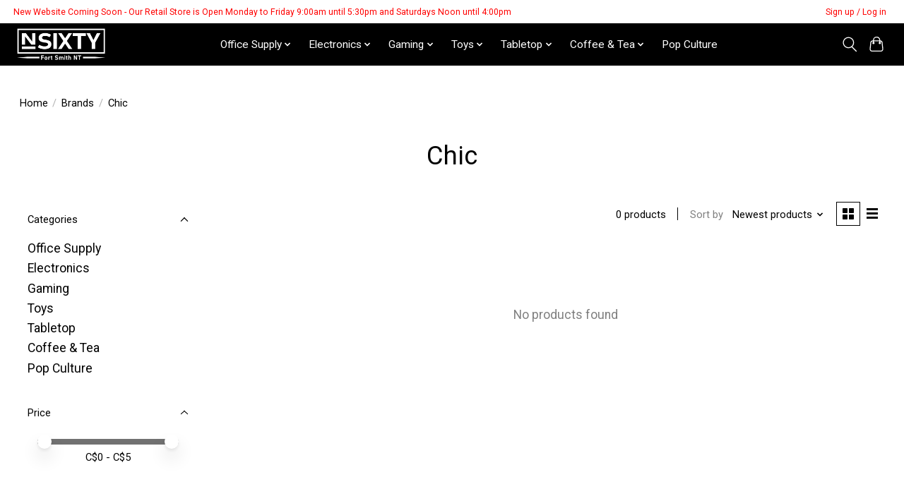

--- FILE ---
content_type: text/html;charset=utf-8
request_url: https://www.nsixty.ca/brands/chic/
body_size: 13389
content:
<!DOCTYPE html>
<html lang="us">
  <head>
    <meta charset="utf-8"/>
<!-- [START] 'blocks/head.rain' -->
<!--

  (c) 2008-2025 Lightspeed Netherlands B.V.
  http://www.lightspeedhq.com
  Generated: 28-12-2025 @ 04:55:16

-->
<link rel="canonical" href="https://www.nsixty.ca/brands/chic/"/>
<link rel="alternate" href="https://www.nsixty.ca/index.rss" type="application/rss+xml" title="New products"/>
<meta name="robots" content="noodp,noydir"/>
<meta property="og:url" content="https://www.nsixty.ca/brands/chic/?source=facebook"/>
<meta property="og:site_name" content="NSIXTY Trading Company Ltd. "/>
<meta property="og:title" content="Chic"/>
<meta property="og:description" content="Because nice things are nice."/>
<!--[if lt IE 9]>
<script src="https://cdn.shoplightspeed.com/assets/html5shiv.js?2025-02-20"></script>
<![endif]-->
<!-- [END] 'blocks/head.rain' -->
    
    
    <title>Chic - NSIXTY Trading Company Ltd. </title>
    <meta name="description" content="Because nice things are nice." />
    <meta name="keywords" content="Chic, NWT, Fort Smith, Office Supply, Office Supplies, Electronics, Coffee, Coffee Equipment, Beans, Chocolate, Canadian, Paper, Ink, Toner, Printer, Routers, Television, HiFi, WIFI, Mice, Keyboards, Gaming,  Printers, Routers, WIFI, Warhammer, 40K" />
    <meta http-equiv="X-UA-Compatible" content="IE=edge">
    <meta name="viewport" content="width=device-width, initial-scale=1">
    <meta name="apple-mobile-web-app-capable" content="yes">
    <meta name="apple-mobile-web-app-status-bar-style" content="black">
    
    <script>document.getElementsByTagName("html")[0].className += " js";</script>

    <link rel="shortcut icon" href="https://cdn.shoplightspeed.com/shops/635804/themes/13296/v/1054218/assets/favicon.png?20250523165638" type="image/x-icon" />
    <link href='//fonts.googleapis.com/css?family=Roboto:400,300,600&display=swap' rel='stylesheet' type='text/css'>
    <link href='//fonts.googleapis.com/css?family=Roboto:400,300,600&display=swap' rel='stylesheet' type='text/css'>
    <link rel="stylesheet" href="https://cdn.shoplightspeed.com/assets/gui-2-0.css?2025-02-20" />
    <link rel="stylesheet" href="https://cdn.shoplightspeed.com/assets/gui-responsive-2-0.css?2025-02-20" />
    <link id="lightspeedframe" rel="stylesheet" href="https://cdn.shoplightspeed.com/shops/635804/themes/13296/assets/style.css?2025052320112520210104183204" />
    <!-- browsers not supporting CSS variables -->
    <script>
      if(!('CSS' in window) || !CSS.supports('color', 'var(--color-var)')) {var cfStyle = document.getElementById('lightspeedframe');if(cfStyle) {var href = cfStyle.getAttribute('href');href = href.replace('style.css', 'style-fallback.css');cfStyle.setAttribute('href', href);}}
    </script>
    <link rel="stylesheet" href="https://cdn.shoplightspeed.com/shops/635804/themes/13296/assets/settings.css?2025052320112520210104183204" />
    <link rel="stylesheet" href="https://cdn.shoplightspeed.com/shops/635804/themes/13296/assets/custom.css?2025052320112520210104183204" />

    <script src="https://cdn.shoplightspeed.com/assets/jquery-3-7-1.js?2025-02-20"></script>
    <script src="https://cdn.shoplightspeed.com/assets/jquery-ui-1-14-1.js?2025-02-20"></script>

  </head>
  <body>
    
          <header class="main-header main-header--mobile js-main-header position-relative">
  <div class="main-header__top-section">
    <div class="main-header__nav-grid justify-between@md container max-width-lg text-xs padding-y-xxs">
      <div>New Website Coming Soon - Our Retail Store is Open      Monday to Friday 9:00am until 5:30pm and Saturdays Noon until 4:00pm</div>
      <ul class="main-header__list flex-grow flex-basis-0 justify-end@md display@md">        
                
                        <li class="main-header__item"><a href="https://www.nsixty.ca/account/" class="main-header__link" title="My account">Sign up / Log in</a></li>
      </ul>
    </div>
  </div>
  <div class="main-header__mobile-content container max-width-lg">
          <a href="https://www.nsixty.ca/" class="main-header__logo" title="NSIXTY">
        <img src="https://cdn.shoplightspeed.com/shops/635804/themes/13296/v/1022494/assets/logo.png?20241121025349" alt="NSIXTY">
                <img src="https://cdn.shoplightspeed.com/shops/635804/themes/13296/v/1022484/assets/logo-white.png?20241121024311" class="main-header__logo-white" alt="NSIXTY">
              </a>
        
    <div class="flex items-center">
            <button class="reset main-header__mobile-btn js-tab-focus" aria-controls="cartDrawer">
        <svg class="icon" viewBox="0 0 24 25" fill="none"><title>Toggle cart</title><path d="M2.90171 9.65153C3.0797 8.00106 4.47293 6.75 6.13297 6.75H17.867C19.527 6.75 20.9203 8.00105 21.0982 9.65153L22.1767 19.6515C22.3839 21.5732 20.8783 23.25 18.9454 23.25H5.05454C3.1217 23.25 1.61603 21.5732 1.82328 19.6515L2.90171 9.65153Z" stroke="currentColor" stroke-width="1.5" fill="none"/>
        <path d="M7.19995 9.6001V5.7001C7.19995 2.88345 9.4833 0.600098 12.3 0.600098C15.1166 0.600098 17.4 2.88345 17.4 5.7001V9.6001" stroke="currentColor" stroke-width="1.5" fill="none"/>
        <circle cx="7.19996" cy="10.2001" r="1.8" fill="currentColor"/>
        <ellipse cx="17.4" cy="10.2001" rx="1.8" ry="1.8" fill="currentColor"/></svg>
        <span class="sr-only">Cart</span>
              </button>

      <button class="reset anim-menu-btn js-anim-menu-btn main-header__nav-control js-tab-focus" aria-label="Toggle menu">
        <i class="anim-menu-btn__icon anim-menu-btn__icon--close" aria-hidden="true"></i>
      </button>
    </div>
  </div>

  <div class="main-header__nav" role="navigation">
    <div class="main-header__nav-grid justify-between@md container max-width-lg">
      <div class="main-header__nav-logo-wrapper flex-shrink-0">
        
                  <a href="https://www.nsixty.ca/" class="main-header__logo" title="NSIXTY">
            <img src="https://cdn.shoplightspeed.com/shops/635804/themes/13296/v/1022494/assets/logo.png?20241121025349" alt="NSIXTY">
                        <img src="https://cdn.shoplightspeed.com/shops/635804/themes/13296/v/1022484/assets/logo-white.png?20241121024311" class="main-header__logo-white" alt="NSIXTY">
                      </a>
              </div>
      
      <form action="https://www.nsixty.ca/search/" method="get" role="search" class="padding-y-md hide@md">
        <label class="sr-only" for="searchInputMobile">Search</label>
        <input class="header-v3__nav-form-control form-control width-100%" value="" autocomplete="off" type="search" name="q" id="searchInputMobile" placeholder="Search...">
      </form>

      <ul class="main-header__list flex-grow flex-basis-0 flex-wrap justify-center@md">
        
        
                <li class="main-header__item js-main-nav__item">
          <a class="main-header__link js-main-nav__control" href="https://www.nsixty.ca/office-supply/">
            <span>Office Supply</span>            <svg class="main-header__dropdown-icon icon" viewBox="0 0 16 16"><polygon fill="currentColor" points="8,11.4 2.6,6 4,4.6 8,8.6 12,4.6 13.4,6 "></polygon></svg>                        <i class="main-header__arrow-icon" aria-hidden="true">
              <svg class="icon" viewBox="0 0 16 16">
                <g class="icon__group" fill="none" stroke="currentColor" stroke-linecap="square" stroke-miterlimit="10" stroke-width="2">
                  <path d="M2 2l12 12" />
                  <path d="M14 2L2 14" />
                </g>
              </svg>
            </i>
                        
          </a>
                    <ul class="main-header__dropdown">
            <li class="main-header__dropdown-item"><a href="https://www.nsixty.ca/office-supply/" class="main-header__dropdown-link hide@md">All Office Supply</a></li>
                        <li class="main-header__dropdown-item js-main-nav__item position-relative">
              <a class="main-header__dropdown-link js-main-nav__control flex justify-between " href="https://www.nsixty.ca/office-supply/ink-toner/">
                Ink &amp; Toner
                <svg class="dropdown__desktop-icon icon" aria-hidden="true" viewBox="0 0 12 12"><polyline stroke-width="1" stroke="currentColor" fill="none" stroke-linecap="round" stroke-linejoin="round" points="3.5 0.5 9.5 6 3.5 11.5"></polyline></svg>                                <i class="main-header__arrow-icon" aria-hidden="true">
                  <svg class="icon" viewBox="0 0 16 16">
                    <g class="icon__group" fill="none" stroke="currentColor" stroke-linecap="square" stroke-miterlimit="10" stroke-width="2">
                      <path d="M2 2l12 12" />
                      <path d="M14 2L2 14" />
                    </g>
                  </svg>
                </i>
                              </a>

                            <ul class="main-header__dropdown">
                <li><a href="https://www.nsixty.ca/office-supply/ink-toner/" class="main-header__dropdown-link hide@md">All Ink &amp; Toner</a></li>
                                <li><a class="main-header__dropdown-link" href="https://www.nsixty.ca/office-supply/ink-toner/inkjet/">Inkjet</a></li>
                                <li><a class="main-header__dropdown-link" href="https://www.nsixty.ca/office-supply/ink-toner/laser/">Laser</a></li>
                                <li><a class="main-header__dropdown-link" href="https://www.nsixty.ca/office-supply/ink-toner/ribbon-ink/">Ribbon Ink</a></li>
                              </ul>
                          </li>
                        <li class="main-header__dropdown-item js-main-nav__item position-relative">
              <a class="main-header__dropdown-link js-main-nav__control flex justify-between " href="https://www.nsixty.ca/office-supply/paper-products/">
                Paper Products
                <svg class="dropdown__desktop-icon icon" aria-hidden="true" viewBox="0 0 12 12"><polyline stroke-width="1" stroke="currentColor" fill="none" stroke-linecap="round" stroke-linejoin="round" points="3.5 0.5 9.5 6 3.5 11.5"></polyline></svg>                                <i class="main-header__arrow-icon" aria-hidden="true">
                  <svg class="icon" viewBox="0 0 16 16">
                    <g class="icon__group" fill="none" stroke="currentColor" stroke-linecap="square" stroke-miterlimit="10" stroke-width="2">
                      <path d="M2 2l12 12" />
                      <path d="M14 2L2 14" />
                    </g>
                  </svg>
                </i>
                              </a>

                            <ul class="main-header__dropdown">
                <li><a href="https://www.nsixty.ca/office-supply/paper-products/" class="main-header__dropdown-link hide@md">All Paper Products</a></li>
                                <li><a class="main-header__dropdown-link" href="https://www.nsixty.ca/office-supply/paper-products/calendars-planners/">Calendars &amp; Planners</a></li>
                                <li><a class="main-header__dropdown-link" href="https://www.nsixty.ca/office-supply/paper-products/notebooks-pads/">Notebooks &amp; Pads</a></li>
                                <li><a class="main-header__dropdown-link" href="https://www.nsixty.ca/office-supply/paper-products/sticky-notes-dispensers/">Sticky Notes &amp; Dispensers</a></li>
                                <li><a class="main-header__dropdown-link" href="https://www.nsixty.ca/office-supply/paper-products/business-books-paper/">Business Books &amp; Paper</a></li>
                                <li><a class="main-header__dropdown-link" href="https://www.nsixty.ca/office-supply/paper-products/copy-printer-photo-paper/">Copy, Printer, Photo Paper</a></li>
                              </ul>
                          </li>
                        <li class="main-header__dropdown-item js-main-nav__item position-relative">
              <a class="main-header__dropdown-link js-main-nav__control flex justify-between " href="https://www.nsixty.ca/office-supply/writing-supplies-accessories/">
                Writing Supplies &amp; Accessories
                <svg class="dropdown__desktop-icon icon" aria-hidden="true" viewBox="0 0 12 12"><polyline stroke-width="1" stroke="currentColor" fill="none" stroke-linecap="round" stroke-linejoin="round" points="3.5 0.5 9.5 6 3.5 11.5"></polyline></svg>                                <i class="main-header__arrow-icon" aria-hidden="true">
                  <svg class="icon" viewBox="0 0 16 16">
                    <g class="icon__group" fill="none" stroke="currentColor" stroke-linecap="square" stroke-miterlimit="10" stroke-width="2">
                      <path d="M2 2l12 12" />
                      <path d="M14 2L2 14" />
                    </g>
                  </svg>
                </i>
                              </a>

                            <ul class="main-header__dropdown">
                <li><a href="https://www.nsixty.ca/office-supply/writing-supplies-accessories/" class="main-header__dropdown-link hide@md">All Writing Supplies &amp; Accessories</a></li>
                                <li><a class="main-header__dropdown-link" href="https://www.nsixty.ca/office-supply/writing-supplies-accessories/pens/">Pens</a></li>
                                <li><a class="main-header__dropdown-link" href="https://www.nsixty.ca/office-supply/writing-supplies-accessories/markers/">Markers</a></li>
                                <li><a class="main-header__dropdown-link" href="https://www.nsixty.ca/office-supply/writing-supplies-accessories/highlighters/">Highlighters</a></li>
                                <li><a class="main-header__dropdown-link" href="https://www.nsixty.ca/office-supply/writing-supplies-accessories/pencils/">Pencils</a></li>
                                <li><a class="main-header__dropdown-link" href="https://www.nsixty.ca/office-supply/writing-supplies-accessories/correction/">Correction</a></li>
                                <li><a class="main-header__dropdown-link" href="https://www.nsixty.ca/office-supply/writing-supplies-accessories/accessories/">Accessories</a></li>
                              </ul>
                          </li>
                        <li class="main-header__dropdown-item js-main-nav__item position-relative">
              <a class="main-header__dropdown-link js-main-nav__control flex justify-between " href="https://www.nsixty.ca/office-supply/filing-labelling/">
                Filing &amp; Labelling
                <svg class="dropdown__desktop-icon icon" aria-hidden="true" viewBox="0 0 12 12"><polyline stroke-width="1" stroke="currentColor" fill="none" stroke-linecap="round" stroke-linejoin="round" points="3.5 0.5 9.5 6 3.5 11.5"></polyline></svg>                                <i class="main-header__arrow-icon" aria-hidden="true">
                  <svg class="icon" viewBox="0 0 16 16">
                    <g class="icon__group" fill="none" stroke="currentColor" stroke-linecap="square" stroke-miterlimit="10" stroke-width="2">
                      <path d="M2 2l12 12" />
                      <path d="M14 2L2 14" />
                    </g>
                  </svg>
                </i>
                              </a>

                            <ul class="main-header__dropdown">
                <li><a href="https://www.nsixty.ca/office-supply/filing-labelling/" class="main-header__dropdown-link hide@md">All Filing &amp; Labelling</a></li>
                                <li><a class="main-header__dropdown-link" href="https://www.nsixty.ca/office-supply/filing-labelling/flags-tabs/">Flags &amp; Tabs</a></li>
                                <li><a class="main-header__dropdown-link" href="https://www.nsixty.ca/office-supply/filing-labelling/labels/">Labels</a></li>
                                <li><a class="main-header__dropdown-link" href="https://www.nsixty.ca/office-supply/filing-labelling/label-makers/">Label Makers</a></li>
                                <li><a class="main-header__dropdown-link" href="https://www.nsixty.ca/office-supply/filing-labelling/file-folders/">File Folders</a></li>
                                <li><a class="main-header__dropdown-link" href="https://www.nsixty.ca/office-supply/filing-labelling/hanging-folders/">Hanging Folders</a></li>
                                <li><a class="main-header__dropdown-link" href="https://www.nsixty.ca/office-supply/filing-labelling/portable-filing/">Portable Filing</a></li>
                                <li><a class="main-header__dropdown-link" href="https://www.nsixty.ca/office-supply/filing-labelling/badge-holders/">Badge Holders</a></li>
                              </ul>
                          </li>
                        <li class="main-header__dropdown-item js-main-nav__item position-relative">
              <a class="main-header__dropdown-link js-main-nav__control flex justify-between " href="https://www.nsixty.ca/office-supply/arts-crafts/">
                Arts &amp; Crafts
                <svg class="dropdown__desktop-icon icon" aria-hidden="true" viewBox="0 0 12 12"><polyline stroke-width="1" stroke="currentColor" fill="none" stroke-linecap="round" stroke-linejoin="round" points="3.5 0.5 9.5 6 3.5 11.5"></polyline></svg>                                <i class="main-header__arrow-icon" aria-hidden="true">
                  <svg class="icon" viewBox="0 0 16 16">
                    <g class="icon__group" fill="none" stroke="currentColor" stroke-linecap="square" stroke-miterlimit="10" stroke-width="2">
                      <path d="M2 2l12 12" />
                      <path d="M14 2L2 14" />
                    </g>
                  </svg>
                </i>
                              </a>

                            <ul class="main-header__dropdown">
                <li><a href="https://www.nsixty.ca/office-supply/arts-crafts/" class="main-header__dropdown-link hide@md">All Arts &amp; Crafts</a></li>
                                <li><a class="main-header__dropdown-link" href="https://www.nsixty.ca/office-supply/arts-crafts/craft-supplies/">Craft Supplies</a></li>
                                <li><a class="main-header__dropdown-link" href="https://www.nsixty.ca/office-supply/arts-crafts/crayons-markers-chalk/">Crayons, Markers, Chalk</a></li>
                                <li><a class="main-header__dropdown-link" href="https://www.nsixty.ca/office-supply/arts-crafts/art-paper-boards-books/">Art Paper, Boards &amp; Books</a></li>
                                <li><a class="main-header__dropdown-link" href="https://www.nsixty.ca/office-supply/arts-crafts/clay-moulding/">Clay &amp; Moulding</a></li>
                                <li><a class="main-header__dropdown-link" href="https://www.nsixty.ca/office-supply/arts-crafts/paint-brushes-accessories/">Paint, Brushes, Accessories</a></li>
                                <li><a class="main-header__dropdown-link" href="https://www.nsixty.ca/office-supply/arts-crafts/pens-pencils-pastels/">Pens, Pencils, Pastels</a></li>
                                <li><a class="main-header__dropdown-link" href="https://www.nsixty.ca/office-supply/arts-crafts/art-kits/">Art Kits</a></li>
                                <li><a class="main-header__dropdown-link" href="https://www.nsixty.ca/office-supply/arts-crafts/colouring-activity-books/">Colouring &amp; Activity Books</a></li>
                                <li><a class="main-header__dropdown-link" href="https://www.nsixty.ca/office-supply/arts-crafts/storage-organization/">Storage &amp; Organization</a></li>
                                <li><a class="main-header__dropdown-link" href="https://www.nsixty.ca/office-supply/arts-crafts/sewing-supplies/">Sewing Supplies</a></li>
                              </ul>
                          </li>
                        <li class="main-header__dropdown-item js-main-nav__item position-relative">
              <a class="main-header__dropdown-link js-main-nav__control flex justify-between " href="https://www.nsixty.ca/office-supply/binding-laminating/">
                Binding &amp; Laminating
                <svg class="dropdown__desktop-icon icon" aria-hidden="true" viewBox="0 0 12 12"><polyline stroke-width="1" stroke="currentColor" fill="none" stroke-linecap="round" stroke-linejoin="round" points="3.5 0.5 9.5 6 3.5 11.5"></polyline></svg>                                <i class="main-header__arrow-icon" aria-hidden="true">
                  <svg class="icon" viewBox="0 0 16 16">
                    <g class="icon__group" fill="none" stroke="currentColor" stroke-linecap="square" stroke-miterlimit="10" stroke-width="2">
                      <path d="M2 2l12 12" />
                      <path d="M14 2L2 14" />
                    </g>
                  </svg>
                </i>
                              </a>

                            <ul class="main-header__dropdown">
                <li><a href="https://www.nsixty.ca/office-supply/binding-laminating/" class="main-header__dropdown-link hide@md">All Binding &amp; Laminating</a></li>
                                <li><a class="main-header__dropdown-link" href="https://www.nsixty.ca/office-supply/binding-laminating/comb-binding/">Comb Binding</a></li>
                                <li><a class="main-header__dropdown-link" href="https://www.nsixty.ca/office-supply/binding-laminating/laminating-accessories/">Laminating Accessories</a></li>
                                <li><a class="main-header__dropdown-link" href="https://www.nsixty.ca/office-supply/binding-laminating/binder-accessories/">Binder Accessories</a></li>
                                <li><a class="main-header__dropdown-link" href="https://www.nsixty.ca/office-supply/binding-laminating/report-covers-portfolios/">Report Covers, Portfolios</a></li>
                                <li><a class="main-header__dropdown-link" href="https://www.nsixty.ca/office-supply/binding-laminating/hole-punches/">Hole Punches</a></li>
                                <li><a class="main-header__dropdown-link" href="https://www.nsixty.ca/office-supply/binding-laminating/dividers/">Dividers</a></li>
                                <li><a class="main-header__dropdown-link" href="https://www.nsixty.ca/office-supply/binding-laminating/binders/">Binders</a></li>
                                <li><a class="main-header__dropdown-link" href="https://www.nsixty.ca/office-supply/binding-laminating/laminators/">Laminators</a></li>
                                <li><a class="main-header__dropdown-link" href="https://www.nsixty.ca/office-supply/binding-laminating/binding-cases/">Binding Cases</a></li>
                              </ul>
                          </li>
                        <li class="main-header__dropdown-item js-main-nav__item position-relative">
              <a class="main-header__dropdown-link js-main-nav__control flex justify-between " href="https://www.nsixty.ca/office-supply/adhesives-fasteners-accessories/">
                Adhesives, Fasteners &amp; Accessories
                <svg class="dropdown__desktop-icon icon" aria-hidden="true" viewBox="0 0 12 12"><polyline stroke-width="1" stroke="currentColor" fill="none" stroke-linecap="round" stroke-linejoin="round" points="3.5 0.5 9.5 6 3.5 11.5"></polyline></svg>                                <i class="main-header__arrow-icon" aria-hidden="true">
                  <svg class="icon" viewBox="0 0 16 16">
                    <g class="icon__group" fill="none" stroke="currentColor" stroke-linecap="square" stroke-miterlimit="10" stroke-width="2">
                      <path d="M2 2l12 12" />
                      <path d="M14 2L2 14" />
                    </g>
                  </svg>
                </i>
                              </a>

                            <ul class="main-header__dropdown">
                <li><a href="https://www.nsixty.ca/office-supply/adhesives-fasteners-accessories/" class="main-header__dropdown-link hide@md">All Adhesives, Fasteners &amp; Accessories</a></li>
                                <li><a class="main-header__dropdown-link" href="https://www.nsixty.ca/office-supply/adhesives-fasteners-accessories/clips-fasteners/">Clips &amp; Fasteners</a></li>
                                <li><a class="main-header__dropdown-link" href="https://www.nsixty.ca/office-supply/adhesives-fasteners-accessories/glue-tape-dispensers/">Glue, Tape &amp; Dispensers</a></li>
                                <li><a class="main-header__dropdown-link" href="https://www.nsixty.ca/office-supply/adhesives-fasteners-accessories/stapling/">Stapling</a></li>
                                <li><a class="main-header__dropdown-link" href="https://www.nsixty.ca/office-supply/adhesives-fasteners-accessories/rubber-bands/">Rubber Bands</a></li>
                              </ul>
                          </li>
                        <li class="main-header__dropdown-item js-main-nav__item position-relative">
              <a class="main-header__dropdown-link js-main-nav__control flex justify-between " href="https://www.nsixty.ca/office-supply/health-safety-cleaning/">
                Health, Safety &amp; Cleaning
                <svg class="dropdown__desktop-icon icon" aria-hidden="true" viewBox="0 0 12 12"><polyline stroke-width="1" stroke="currentColor" fill="none" stroke-linecap="round" stroke-linejoin="round" points="3.5 0.5 9.5 6 3.5 11.5"></polyline></svg>                                <i class="main-header__arrow-icon" aria-hidden="true">
                  <svg class="icon" viewBox="0 0 16 16">
                    <g class="icon__group" fill="none" stroke="currentColor" stroke-linecap="square" stroke-miterlimit="10" stroke-width="2">
                      <path d="M2 2l12 12" />
                      <path d="M14 2L2 14" />
                    </g>
                  </svg>
                </i>
                              </a>

                            <ul class="main-header__dropdown">
                <li><a href="https://www.nsixty.ca/office-supply/health-safety-cleaning/" class="main-header__dropdown-link hide@md">All Health, Safety &amp; Cleaning</a></li>
                                <li><a class="main-header__dropdown-link" href="https://www.nsixty.ca/office-supply/health-safety-cleaning/surface-cleaning/">Surface Cleaning</a></li>
                                <li><a class="main-header__dropdown-link" href="https://www.nsixty.ca/office-supply/health-safety-cleaning/bags-cans/">Bags &amp; Cans</a></li>
                                <li><a class="main-header__dropdown-link" href="https://www.nsixty.ca/office-supply/health-safety-cleaning/fans-air-purifiers/">Fans &amp; Air Purifiers</a></li>
                                <li><a class="main-header__dropdown-link" href="https://www.nsixty.ca/office-supply/health-safety-cleaning/first-aid-response/">First Aid Response</a></li>
                                <li><a class="main-header__dropdown-link" href="https://www.nsixty.ca/office-supply/health-safety-cleaning/hand-soap-sanitizer/">Hand Soap &amp; Sanitizer</a></li>
                                <li><a class="main-header__dropdown-link" href="https://www.nsixty.ca/office-supply/health-safety-cleaning/office-safety-clothing/">Office Safety &amp; Clothing</a></li>
                                <li><a class="main-header__dropdown-link" href="https://www.nsixty.ca/office-supply/health-safety-cleaning/safes-locks/">Safes &amp; Locks</a></li>
                                <li><a class="main-header__dropdown-link" href="https://www.nsixty.ca/office-supply/health-safety-cleaning/sunscreen-insect-repellent/">Sunscreen &amp; Insect Repellent</a></li>
                                <li><a class="main-header__dropdown-link" href="https://www.nsixty.ca/office-supply/health-safety-cleaning/tissues-towels/">Tissues &amp; Towels</a></li>
                                <li><a class="main-header__dropdown-link" href="https://www.nsixty.ca/office-supply/health-safety-cleaning/vacuums-brooms-carts/">Vacuums, Brooms, Carts</a></li>
                              </ul>
                          </li>
                        <li class="main-header__dropdown-item js-main-nav__item position-relative">
              <a class="main-header__dropdown-link js-main-nav__control flex justify-between " href="https://www.nsixty.ca/office-supply/furniture/">
                Furniture
                <svg class="dropdown__desktop-icon icon" aria-hidden="true" viewBox="0 0 12 12"><polyline stroke-width="1" stroke="currentColor" fill="none" stroke-linecap="round" stroke-linejoin="round" points="3.5 0.5 9.5 6 3.5 11.5"></polyline></svg>                                <i class="main-header__arrow-icon" aria-hidden="true">
                  <svg class="icon" viewBox="0 0 16 16">
                    <g class="icon__group" fill="none" stroke="currentColor" stroke-linecap="square" stroke-miterlimit="10" stroke-width="2">
                      <path d="M2 2l12 12" />
                      <path d="M14 2L2 14" />
                    </g>
                  </svg>
                </i>
                              </a>

                            <ul class="main-header__dropdown">
                <li><a href="https://www.nsixty.ca/office-supply/furniture/" class="main-header__dropdown-link hide@md">All Furniture</a></li>
                                <li><a class="main-header__dropdown-link" href="https://www.nsixty.ca/office-supply/furniture/keyboard-trays-risers-comfort/">Keyboard Trays, Risers &amp; Comfort</a></li>
                                <li><a class="main-header__dropdown-link" href="https://www.nsixty.ca/office-supply/furniture/chairs/">Chairs</a></li>
                                <li><a class="main-header__dropdown-link" href="https://www.nsixty.ca/office-supply/furniture/desks/">Desks</a></li>
                                <li><a class="main-header__dropdown-link" href="https://www.nsixty.ca/office-supply/furniture/storage/">Storage</a></li>
                                <li><a class="main-header__dropdown-link" href="https://www.nsixty.ca/office-supply/furniture/lighting/">Lighting</a></li>
                                <li><a class="main-header__dropdown-link" href="https://www.nsixty.ca/office-supply/furniture/floor-protection/">Floor Protection</a></li>
                                <li><a class="main-header__dropdown-link" href="https://www.nsixty.ca/office-supply/furniture/tables/">Tables</a></li>
                                <li><a class="main-header__dropdown-link" href="https://www.nsixty.ca/office-supply/furniture/monitor-arms/">Monitor Arms</a></li>
                                <li><a class="main-header__dropdown-link" href="https://www.nsixty.ca/office-supply/furniture/office-accessories/">Office Accessories</a></li>
                              </ul>
                          </li>
                        <li class="main-header__dropdown-item">
              <a class="main-header__dropdown-link" href="https://www.nsixty.ca/office-supply/desk-workspace-organization/">
                Desk &amp; Workspace Organization
                                              </a>

                          </li>
                        <li class="main-header__dropdown-item">
              <a class="main-header__dropdown-link" href="https://www.nsixty.ca/office-supply/shredding-cutting/">
                Shredding &amp; Cutting
                                              </a>

                          </li>
                        <li class="main-header__dropdown-item js-main-nav__item position-relative">
              <a class="main-header__dropdown-link js-main-nav__control flex justify-between " href="https://www.nsixty.ca/office-supply/stamping-measuring-calculating/">
                Stamping, Measuring &amp; Calculating
                <svg class="dropdown__desktop-icon icon" aria-hidden="true" viewBox="0 0 12 12"><polyline stroke-width="1" stroke="currentColor" fill="none" stroke-linecap="round" stroke-linejoin="round" points="3.5 0.5 9.5 6 3.5 11.5"></polyline></svg>                                <i class="main-header__arrow-icon" aria-hidden="true">
                  <svg class="icon" viewBox="0 0 16 16">
                    <g class="icon__group" fill="none" stroke="currentColor" stroke-linecap="square" stroke-miterlimit="10" stroke-width="2">
                      <path d="M2 2l12 12" />
                      <path d="M14 2L2 14" />
                    </g>
                  </svg>
                </i>
                              </a>

                            <ul class="main-header__dropdown">
                <li><a href="https://www.nsixty.ca/office-supply/stamping-measuring-calculating/" class="main-header__dropdown-link hide@md">All Stamping, Measuring &amp; Calculating</a></li>
                                <li><a class="main-header__dropdown-link" href="https://www.nsixty.ca/office-supply/stamping-measuring-calculating/stamps/">Stamps</a></li>
                                <li><a class="main-header__dropdown-link" href="https://www.nsixty.ca/office-supply/stamping-measuring-calculating/stamp-pads-refills/">Stamp Pads &amp; Refills</a></li>
                                <li><a class="main-header__dropdown-link" href="https://www.nsixty.ca/office-supply/stamping-measuring-calculating/rulers/">Rulers</a></li>
                                <li><a class="main-header__dropdown-link" href="https://www.nsixty.ca/office-supply/stamping-measuring-calculating/calculators/">Calculators</a></li>
                              </ul>
                          </li>
                        <li class="main-header__dropdown-item js-main-nav__item position-relative">
              <a class="main-header__dropdown-link js-main-nav__control flex justify-between " href="https://www.nsixty.ca/office-supply/envelopes-accessories/">
                Envelopes &amp; Accessories
                <svg class="dropdown__desktop-icon icon" aria-hidden="true" viewBox="0 0 12 12"><polyline stroke-width="1" stroke="currentColor" fill="none" stroke-linecap="round" stroke-linejoin="round" points="3.5 0.5 9.5 6 3.5 11.5"></polyline></svg>                                <i class="main-header__arrow-icon" aria-hidden="true">
                  <svg class="icon" viewBox="0 0 16 16">
                    <g class="icon__group" fill="none" stroke="currentColor" stroke-linecap="square" stroke-miterlimit="10" stroke-width="2">
                      <path d="M2 2l12 12" />
                      <path d="M14 2L2 14" />
                    </g>
                  </svg>
                </i>
                              </a>

                            <ul class="main-header__dropdown">
                <li><a href="https://www.nsixty.ca/office-supply/envelopes-accessories/" class="main-header__dropdown-link hide@md">All Envelopes &amp; Accessories</a></li>
                                <li><a class="main-header__dropdown-link" href="https://www.nsixty.ca/office-supply/envelopes-accessories/accessories/">Accessories</a></li>
                                <li><a class="main-header__dropdown-link" href="https://www.nsixty.ca/office-supply/envelopes-accessories/bubble/">Bubble</a></li>
                                <li><a class="main-header__dropdown-link" href="https://www.nsixty.ca/office-supply/envelopes-accessories/poly/">Poly</a></li>
                                <li><a class="main-header__dropdown-link" href="https://www.nsixty.ca/office-supply/envelopes-accessories/basic/">Basic</a></li>
                                <li><a class="main-header__dropdown-link" href="https://www.nsixty.ca/office-supply/envelopes-accessories/catalogue/">Catalogue</a></li>
                                <li><a class="main-header__dropdown-link" href="https://www.nsixty.ca/office-supply/envelopes-accessories/coin/">Coin</a></li>
                                <li><a class="main-header__dropdown-link" href="https://www.nsixty.ca/office-supply/envelopes-accessories/invitation/">Invitation</a></li>
                                <li><a class="main-header__dropdown-link" href="https://www.nsixty.ca/office-supply/envelopes-accessories/tube/">Tube</a></li>
                              </ul>
                          </li>
                        <li class="main-header__dropdown-item">
              <a class="main-header__dropdown-link" href="https://www.nsixty.ca/office-supply/backpacks-bags/">
                Backpacks &amp; Bags
                                              </a>

                          </li>
                      </ul>
                  </li>
                <li class="main-header__item js-main-nav__item">
          <a class="main-header__link js-main-nav__control" href="https://www.nsixty.ca/electronics/">
            <span>Electronics</span>            <svg class="main-header__dropdown-icon icon" viewBox="0 0 16 16"><polygon fill="currentColor" points="8,11.4 2.6,6 4,4.6 8,8.6 12,4.6 13.4,6 "></polygon></svg>                        <i class="main-header__arrow-icon" aria-hidden="true">
              <svg class="icon" viewBox="0 0 16 16">
                <g class="icon__group" fill="none" stroke="currentColor" stroke-linecap="square" stroke-miterlimit="10" stroke-width="2">
                  <path d="M2 2l12 12" />
                  <path d="M14 2L2 14" />
                </g>
              </svg>
            </i>
                        
          </a>
                    <ul class="main-header__dropdown">
            <li class="main-header__dropdown-item"><a href="https://www.nsixty.ca/electronics/" class="main-header__dropdown-link hide@md">All Electronics</a></li>
                        <li class="main-header__dropdown-item js-main-nav__item position-relative">
              <a class="main-header__dropdown-link js-main-nav__control flex justify-between " href="https://www.nsixty.ca/electronics/video/">
                Video
                <svg class="dropdown__desktop-icon icon" aria-hidden="true" viewBox="0 0 12 12"><polyline stroke-width="1" stroke="currentColor" fill="none" stroke-linecap="round" stroke-linejoin="round" points="3.5 0.5 9.5 6 3.5 11.5"></polyline></svg>                                <i class="main-header__arrow-icon" aria-hidden="true">
                  <svg class="icon" viewBox="0 0 16 16">
                    <g class="icon__group" fill="none" stroke="currentColor" stroke-linecap="square" stroke-miterlimit="10" stroke-width="2">
                      <path d="M2 2l12 12" />
                      <path d="M14 2L2 14" />
                    </g>
                  </svg>
                </i>
                              </a>

                            <ul class="main-header__dropdown">
                <li><a href="https://www.nsixty.ca/electronics/video/" class="main-header__dropdown-link hide@md">All Video</a></li>
                                <li><a class="main-header__dropdown-link" href="https://www.nsixty.ca/electronics/video/monitors/">Monitors</a></li>
                                <li><a class="main-header__dropdown-link" href="https://www.nsixty.ca/electronics/video/adapters/">Adapters</a></li>
                                <li><a class="main-header__dropdown-link" href="https://www.nsixty.ca/electronics/video/cables/">Cables</a></li>
                                <li><a class="main-header__dropdown-link" href="https://www.nsixty.ca/electronics/video/projectors/">Projectors</a></li>
                                <li><a class="main-header__dropdown-link" href="https://www.nsixty.ca/electronics/video/televisions/">Televisions</a></li>
                                <li><a class="main-header__dropdown-link" href="https://www.nsixty.ca/electronics/video/accessories/">Accessories</a></li>
                                <li><a class="main-header__dropdown-link" href="https://www.nsixty.ca/electronics/video/dvd-blu-ray-players/">DVD &amp; Blu-ray Players</a></li>
                                <li><a class="main-header__dropdown-link" href="https://www.nsixty.ca/electronics/video/video-casting/">Video Casting</a></li>
                                <li><a class="main-header__dropdown-link" href="https://www.nsixty.ca/electronics/video/television-mounts/">Television Mounts</a></li>
                              </ul>
                          </li>
                        <li class="main-header__dropdown-item js-main-nav__item position-relative">
              <a class="main-header__dropdown-link js-main-nav__control flex justify-between " href="https://www.nsixty.ca/electronics/audio/">
                Audio
                <svg class="dropdown__desktop-icon icon" aria-hidden="true" viewBox="0 0 12 12"><polyline stroke-width="1" stroke="currentColor" fill="none" stroke-linecap="round" stroke-linejoin="round" points="3.5 0.5 9.5 6 3.5 11.5"></polyline></svg>                                <i class="main-header__arrow-icon" aria-hidden="true">
                  <svg class="icon" viewBox="0 0 16 16">
                    <g class="icon__group" fill="none" stroke="currentColor" stroke-linecap="square" stroke-miterlimit="10" stroke-width="2">
                      <path d="M2 2l12 12" />
                      <path d="M14 2L2 14" />
                    </g>
                  </svg>
                </i>
                              </a>

                            <ul class="main-header__dropdown">
                <li><a href="https://www.nsixty.ca/electronics/audio/" class="main-header__dropdown-link hide@md">All Audio</a></li>
                                <li><a class="main-header__dropdown-link" href="https://www.nsixty.ca/electronics/audio/adapters/">Adapters</a></li>
                                <li><a class="main-header__dropdown-link" href="https://www.nsixty.ca/electronics/audio/headphones/">Headphones</a></li>
                                <li><a class="main-header__dropdown-link" href="https://www.nsixty.ca/electronics/audio/portable-speakers/">Portable Speakers</a></li>
                                <li><a class="main-header__dropdown-link" href="https://www.nsixty.ca/electronics/audio/headsets/">Headsets</a></li>
                                <li><a class="main-header__dropdown-link" href="https://www.nsixty.ca/electronics/audio/home-audio/">Home Audio</a></li>
                                <li><a class="main-header__dropdown-link" href="https://www.nsixty.ca/electronics/audio/cables/">Cables</a></li>
                                <li><a class="main-header__dropdown-link" href="https://www.nsixty.ca/electronics/audio/automotive/">Automotive</a></li>
                                <li><a class="main-header__dropdown-link" href="https://www.nsixty.ca/electronics/audio/computer-speakers/">Computer Speakers</a></li>
                                <li><a class="main-header__dropdown-link" href="https://www.nsixty.ca/electronics/audio/vinyl/">Vinyl</a></li>
                                <li><a class="main-header__dropdown-link" href="https://www.nsixty.ca/electronics/audio/installer/">Installer</a></li>
                              </ul>
                          </li>
                        <li class="main-header__dropdown-item js-main-nav__item position-relative">
              <a class="main-header__dropdown-link js-main-nav__control flex justify-between " href="https://www.nsixty.ca/electronics/network/">
                Network
                <svg class="dropdown__desktop-icon icon" aria-hidden="true" viewBox="0 0 12 12"><polyline stroke-width="1" stroke="currentColor" fill="none" stroke-linecap="round" stroke-linejoin="round" points="3.5 0.5 9.5 6 3.5 11.5"></polyline></svg>                                <i class="main-header__arrow-icon" aria-hidden="true">
                  <svg class="icon" viewBox="0 0 16 16">
                    <g class="icon__group" fill="none" stroke="currentColor" stroke-linecap="square" stroke-miterlimit="10" stroke-width="2">
                      <path d="M2 2l12 12" />
                      <path d="M14 2L2 14" />
                    </g>
                  </svg>
                </i>
                              </a>

                            <ul class="main-header__dropdown">
                <li><a href="https://www.nsixty.ca/electronics/network/" class="main-header__dropdown-link hide@md">All Network</a></li>
                                <li><a class="main-header__dropdown-link" href="https://www.nsixty.ca/electronics/network/cables/">Cables</a></li>
                                <li><a class="main-header__dropdown-link" href="https://www.nsixty.ca/electronics/network/routers/">Routers</a></li>
                                <li><a class="main-header__dropdown-link" href="https://www.nsixty.ca/electronics/network/adapters/">Adapters</a></li>
                                <li><a class="main-header__dropdown-link" href="https://www.nsixty.ca/electronics/network/switches/">Switches</a></li>
                                <li><a class="main-header__dropdown-link" href="https://www.nsixty.ca/electronics/network/extenders/">Extenders</a></li>
                                <li><a class="main-header__dropdown-link" href="https://www.nsixty.ca/electronics/network/parts-accessories/">Parts &amp; Accessories</a></li>
                                <li><a class="main-header__dropdown-link" href="https://www.nsixty.ca/electronics/network/enterprise/">Enterprise</a></li>
                              </ul>
                          </li>
                        <li class="main-header__dropdown-item js-main-nav__item position-relative">
              <a class="main-header__dropdown-link js-main-nav__control flex justify-between " href="https://www.nsixty.ca/electronics/computer-accessories/">
                Computer Accessories
                <svg class="dropdown__desktop-icon icon" aria-hidden="true" viewBox="0 0 12 12"><polyline stroke-width="1" stroke="currentColor" fill="none" stroke-linecap="round" stroke-linejoin="round" points="3.5 0.5 9.5 6 3.5 11.5"></polyline></svg>                                <i class="main-header__arrow-icon" aria-hidden="true">
                  <svg class="icon" viewBox="0 0 16 16">
                    <g class="icon__group" fill="none" stroke="currentColor" stroke-linecap="square" stroke-miterlimit="10" stroke-width="2">
                      <path d="M2 2l12 12" />
                      <path d="M14 2L2 14" />
                    </g>
                  </svg>
                </i>
                              </a>

                            <ul class="main-header__dropdown">
                <li><a href="https://www.nsixty.ca/electronics/computer-accessories/" class="main-header__dropdown-link hide@md">All Computer Accessories</a></li>
                                <li><a class="main-header__dropdown-link" href="https://www.nsixty.ca/electronics/computer-accessories/webcams/">Webcams</a></li>
                                <li><a class="main-header__dropdown-link" href="https://www.nsixty.ca/electronics/computer-accessories/storage/">Storage</a></li>
                                <li><a class="main-header__dropdown-link" href="https://www.nsixty.ca/electronics/computer-accessories/docking-readers-usb-hubs/">Docking, Readers &amp; USB Hubs</a></li>
                                <li><a class="main-header__dropdown-link" href="https://www.nsixty.ca/electronics/computer-accessories/adapters/">Adapters</a></li>
                                <li><a class="main-header__dropdown-link" href="https://www.nsixty.ca/electronics/computer-accessories/mice-keyboards/">Mice &amp; Keyboards</a></li>
                                <li><a class="main-header__dropdown-link" href="https://www.nsixty.ca/electronics/computer-accessories/audio/">Audio</a></li>
                                <li><a class="main-header__dropdown-link" href="https://www.nsixty.ca/electronics/computer-accessories/microphones/">Microphones</a></li>
                                <li><a class="main-header__dropdown-link" href="https://www.nsixty.ca/electronics/computer-accessories/cables/">Cables</a></li>
                                <li><a class="main-header__dropdown-link" href="https://www.nsixty.ca/electronics/computer-accessories/mouse-pads-wrist-rests/">Mouse Pads &amp; Wrist Rests</a></li>
                                <li><a class="main-header__dropdown-link" href="https://www.nsixty.ca/electronics/computer-accessories/tools/">Tools</a></li>
                                <li><a class="main-header__dropdown-link" href="https://www.nsixty.ca/electronics/computer-accessories/cd-dvd-bluray-drives/">CD, DVD, Bluray Drives</a></li>
                                <li><a class="main-header__dropdown-link" href="https://www.nsixty.ca/electronics/computer-accessories/capture-devices/">Capture Devices</a></li>
                              </ul>
                          </li>
                        <li class="main-header__dropdown-item js-main-nav__item position-relative">
              <a class="main-header__dropdown-link js-main-nav__control flex justify-between " href="https://www.nsixty.ca/electronics/gaming/">
                Gaming
                <svg class="dropdown__desktop-icon icon" aria-hidden="true" viewBox="0 0 12 12"><polyline stroke-width="1" stroke="currentColor" fill="none" stroke-linecap="round" stroke-linejoin="round" points="3.5 0.5 9.5 6 3.5 11.5"></polyline></svg>                                <i class="main-header__arrow-icon" aria-hidden="true">
                  <svg class="icon" viewBox="0 0 16 16">
                    <g class="icon__group" fill="none" stroke="currentColor" stroke-linecap="square" stroke-miterlimit="10" stroke-width="2">
                      <path d="M2 2l12 12" />
                      <path d="M14 2L2 14" />
                    </g>
                  </svg>
                </i>
                              </a>

                            <ul class="main-header__dropdown">
                <li><a href="https://www.nsixty.ca/electronics/gaming/" class="main-header__dropdown-link hide@md">All Gaming</a></li>
                                <li><a class="main-header__dropdown-link" href="https://www.nsixty.ca/electronics/gaming/audio/">Audio</a></li>
                                <li><a class="main-header__dropdown-link" href="https://www.nsixty.ca/electronics/gaming/mice-controllers/">Mice &amp; Controllers</a></li>
                                <li><a class="main-header__dropdown-link" href="https://www.nsixty.ca/electronics/gaming/keyboards-keypads/">Keyboards &amp; Keypads</a></li>
                                <li><a class="main-header__dropdown-link" href="https://www.nsixty.ca/electronics/gaming/mouse-pads-desk-pads/">Mouse Pads &amp; Desk Pads</a></li>
                                <li><a class="main-header__dropdown-link" href="https://www.nsixty.ca/electronics/gaming/bundles/">Bundles</a></li>
                                <li><a class="main-header__dropdown-link" href="https://www.nsixty.ca/electronics/gaming/consoles/">Consoles</a></li>
                              </ul>
                          </li>
                        <li class="main-header__dropdown-item js-main-nav__item position-relative">
              <a class="main-header__dropdown-link js-main-nav__control flex justify-between " href="https://www.nsixty.ca/electronics/power-battery-backups/">
                Power &amp; Battery Backups
                <svg class="dropdown__desktop-icon icon" aria-hidden="true" viewBox="0 0 12 12"><polyline stroke-width="1" stroke="currentColor" fill="none" stroke-linecap="round" stroke-linejoin="round" points="3.5 0.5 9.5 6 3.5 11.5"></polyline></svg>                                <i class="main-header__arrow-icon" aria-hidden="true">
                  <svg class="icon" viewBox="0 0 16 16">
                    <g class="icon__group" fill="none" stroke="currentColor" stroke-linecap="square" stroke-miterlimit="10" stroke-width="2">
                      <path d="M2 2l12 12" />
                      <path d="M14 2L2 14" />
                    </g>
                  </svg>
                </i>
                              </a>

                            <ul class="main-header__dropdown">
                <li><a href="https://www.nsixty.ca/electronics/power-battery-backups/" class="main-header__dropdown-link hide@md">All Power &amp; Battery Backups</a></li>
                                <li><a class="main-header__dropdown-link" href="https://www.nsixty.ca/electronics/power-battery-backups/power-bars/">Power Bars</a></li>
                                <li><a class="main-header__dropdown-link" href="https://www.nsixty.ca/electronics/power-battery-backups/battery-backups/">Battery Backups</a></li>
                                <li><a class="main-header__dropdown-link" href="https://www.nsixty.ca/electronics/power-battery-backups/adapters/">Adapters</a></li>
                                <li><a class="main-header__dropdown-link" href="https://www.nsixty.ca/electronics/power-battery-backups/extension-cords/">Extension Cords</a></li>
                                <li><a class="main-header__dropdown-link" href="https://www.nsixty.ca/electronics/power-battery-backups/cables/">Cables</a></li>
                                <li><a class="main-header__dropdown-link" href="https://www.nsixty.ca/electronics/power-battery-backups/power-banks/">Power Banks</a></li>
                              </ul>
                          </li>
                        <li class="main-header__dropdown-item js-main-nav__item position-relative">
              <a class="main-header__dropdown-link js-main-nav__control flex justify-between " href="https://www.nsixty.ca/electronics/printers-scanners/">
                Printers &amp; Scanners
                <svg class="dropdown__desktop-icon icon" aria-hidden="true" viewBox="0 0 12 12"><polyline stroke-width="1" stroke="currentColor" fill="none" stroke-linecap="round" stroke-linejoin="round" points="3.5 0.5 9.5 6 3.5 11.5"></polyline></svg>                                <i class="main-header__arrow-icon" aria-hidden="true">
                  <svg class="icon" viewBox="0 0 16 16">
                    <g class="icon__group" fill="none" stroke="currentColor" stroke-linecap="square" stroke-miterlimit="10" stroke-width="2">
                      <path d="M2 2l12 12" />
                      <path d="M14 2L2 14" />
                    </g>
                  </svg>
                </i>
                              </a>

                            <ul class="main-header__dropdown">
                <li><a href="https://www.nsixty.ca/electronics/printers-scanners/" class="main-header__dropdown-link hide@md">All Printers &amp; Scanners</a></li>
                                <li><a class="main-header__dropdown-link" href="https://www.nsixty.ca/electronics/printers-scanners/printers/">Printers</a></li>
                                <li><a class="main-header__dropdown-link" href="https://www.nsixty.ca/electronics/printers-scanners/scanners/">Scanners</a></li>
                                <li><a class="main-header__dropdown-link" href="https://www.nsixty.ca/electronics/printers-scanners/all-in-ones/">All-in-Ones</a></li>
                              </ul>
                          </li>
                        <li class="main-header__dropdown-item js-main-nav__item position-relative">
              <a class="main-header__dropdown-link js-main-nav__control flex justify-between " href="https://www.nsixty.ca/electronics/cellular/">
                Cellular
                <svg class="dropdown__desktop-icon icon" aria-hidden="true" viewBox="0 0 12 12"><polyline stroke-width="1" stroke="currentColor" fill="none" stroke-linecap="round" stroke-linejoin="round" points="3.5 0.5 9.5 6 3.5 11.5"></polyline></svg>                                <i class="main-header__arrow-icon" aria-hidden="true">
                  <svg class="icon" viewBox="0 0 16 16">
                    <g class="icon__group" fill="none" stroke="currentColor" stroke-linecap="square" stroke-miterlimit="10" stroke-width="2">
                      <path d="M2 2l12 12" />
                      <path d="M14 2L2 14" />
                    </g>
                  </svg>
                </i>
                              </a>

                            <ul class="main-header__dropdown">
                <li><a href="https://www.nsixty.ca/electronics/cellular/" class="main-header__dropdown-link hide@md">All Cellular</a></li>
                                <li><a class="main-header__dropdown-link" href="https://www.nsixty.ca/electronics/cellular/cases/">Cases</a></li>
                                <li><a class="main-header__dropdown-link" href="https://www.nsixty.ca/electronics/cellular/screen-protectors/">Screen Protectors</a></li>
                                <li><a class="main-header__dropdown-link" href="https://www.nsixty.ca/electronics/cellular/cables/">Cables</a></li>
                                <li><a class="main-header__dropdown-link" href="https://www.nsixty.ca/electronics/cellular/accessories/">Accessories</a></li>
                                <li><a class="main-header__dropdown-link" href="https://www.nsixty.ca/electronics/cellular/chargers/">Chargers</a></li>
                                <li><a class="main-header__dropdown-link" href="https://www.nsixty.ca/electronics/cellular/repair/">Repair</a></li>
                                <li><a class="main-header__dropdown-link" href="https://www.nsixty.ca/electronics/cellular/charging/">Charging</a></li>
                                <li><a class="main-header__dropdown-link" href="https://www.nsixty.ca/electronics/cellular/cellphones/">Cellphones</a></li>
                                <li><a class="main-header__dropdown-link" href="https://www.nsixty.ca/electronics/cellular/sim-cards/">SIM Cards</a></li>
                              </ul>
                          </li>
                        <li class="main-header__dropdown-item js-main-nav__item position-relative">
              <a class="main-header__dropdown-link js-main-nav__control flex justify-between " href="https://www.nsixty.ca/electronics/computers-tablets/">
                Computers &amp; Tablets
                <svg class="dropdown__desktop-icon icon" aria-hidden="true" viewBox="0 0 12 12"><polyline stroke-width="1" stroke="currentColor" fill="none" stroke-linecap="round" stroke-linejoin="round" points="3.5 0.5 9.5 6 3.5 11.5"></polyline></svg>                                <i class="main-header__arrow-icon" aria-hidden="true">
                  <svg class="icon" viewBox="0 0 16 16">
                    <g class="icon__group" fill="none" stroke="currentColor" stroke-linecap="square" stroke-miterlimit="10" stroke-width="2">
                      <path d="M2 2l12 12" />
                      <path d="M14 2L2 14" />
                    </g>
                  </svg>
                </i>
                              </a>

                            <ul class="main-header__dropdown">
                <li><a href="https://www.nsixty.ca/electronics/computers-tablets/" class="main-header__dropdown-link hide@md">All Computers &amp; Tablets</a></li>
                                <li><a class="main-header__dropdown-link" href="https://www.nsixty.ca/electronics/computers-tablets/tablets/">Tablets</a></li>
                                <li><a class="main-header__dropdown-link" href="https://www.nsixty.ca/electronics/computers-tablets/desktops-servers/">Desktops &amp; Servers</a></li>
                                <li><a class="main-header__dropdown-link" href="https://www.nsixty.ca/electronics/computers-tablets/laptops/">Laptops</a></li>
                                <li><a class="main-header__dropdown-link" href="https://www.nsixty.ca/electronics/computers-tablets/ereaders/">eReaders</a></li>
                                <li><a class="main-header__dropdown-link" href="https://www.nsixty.ca/electronics/computers-tablets/desktops-thin-ultrathin-zero-clients/">Desktops - Thin, Ultrathin, Zero Clients</a></li>
                              </ul>
                          </li>
                        <li class="main-header__dropdown-item">
              <a class="main-header__dropdown-link" href="https://www.nsixty.ca/electronics/tablet-laptop-accessories/">
                Tablet &amp; Laptop Accessories
                                              </a>

                          </li>
                        <li class="main-header__dropdown-item js-main-nav__item position-relative">
              <a class="main-header__dropdown-link js-main-nav__control flex justify-between " href="https://www.nsixty.ca/electronics/batteries/">
                Batteries
                <svg class="dropdown__desktop-icon icon" aria-hidden="true" viewBox="0 0 12 12"><polyline stroke-width="1" stroke="currentColor" fill="none" stroke-linecap="round" stroke-linejoin="round" points="3.5 0.5 9.5 6 3.5 11.5"></polyline></svg>                                <i class="main-header__arrow-icon" aria-hidden="true">
                  <svg class="icon" viewBox="0 0 16 16">
                    <g class="icon__group" fill="none" stroke="currentColor" stroke-linecap="square" stroke-miterlimit="10" stroke-width="2">
                      <path d="M2 2l12 12" />
                      <path d="M14 2L2 14" />
                    </g>
                  </svg>
                </i>
                              </a>

                            <ul class="main-header__dropdown">
                <li><a href="https://www.nsixty.ca/electronics/batteries/" class="main-header__dropdown-link hide@md">All Batteries</a></li>
                                <li><a class="main-header__dropdown-link" href="https://www.nsixty.ca/electronics/batteries/alkaline/">Alkaline</a></li>
                                <li><a class="main-header__dropdown-link" href="https://www.nsixty.ca/electronics/batteries/rechargeable/">Rechargeable</a></li>
                                <li><a class="main-header__dropdown-link" href="https://www.nsixty.ca/electronics/batteries/button/">Button</a></li>
                                <li><a class="main-header__dropdown-link" href="https://www.nsixty.ca/electronics/batteries/lithium/">Lithium</a></li>
                              </ul>
                          </li>
                      </ul>
                  </li>
                <li class="main-header__item js-main-nav__item">
          <a class="main-header__link js-main-nav__control" href="https://www.nsixty.ca/gaming/">
            <span>Gaming</span>            <svg class="main-header__dropdown-icon icon" viewBox="0 0 16 16"><polygon fill="currentColor" points="8,11.4 2.6,6 4,4.6 8,8.6 12,4.6 13.4,6 "></polygon></svg>                        <i class="main-header__arrow-icon" aria-hidden="true">
              <svg class="icon" viewBox="0 0 16 16">
                <g class="icon__group" fill="none" stroke="currentColor" stroke-linecap="square" stroke-miterlimit="10" stroke-width="2">
                  <path d="M2 2l12 12" />
                  <path d="M14 2L2 14" />
                </g>
              </svg>
            </i>
                        
          </a>
                    <ul class="main-header__dropdown">
            <li class="main-header__dropdown-item"><a href="https://www.nsixty.ca/gaming/" class="main-header__dropdown-link hide@md">All Gaming</a></li>
                        <li class="main-header__dropdown-item js-main-nav__item position-relative">
              <a class="main-header__dropdown-link js-main-nav__control flex justify-between " href="https://www.nsixty.ca/gaming/accessories/">
                Accessories
                <svg class="dropdown__desktop-icon icon" aria-hidden="true" viewBox="0 0 12 12"><polyline stroke-width="1" stroke="currentColor" fill="none" stroke-linecap="round" stroke-linejoin="round" points="3.5 0.5 9.5 6 3.5 11.5"></polyline></svg>                                <i class="main-header__arrow-icon" aria-hidden="true">
                  <svg class="icon" viewBox="0 0 16 16">
                    <g class="icon__group" fill="none" stroke="currentColor" stroke-linecap="square" stroke-miterlimit="10" stroke-width="2">
                      <path d="M2 2l12 12" />
                      <path d="M14 2L2 14" />
                    </g>
                  </svg>
                </i>
                              </a>

                            <ul class="main-header__dropdown">
                <li><a href="https://www.nsixty.ca/gaming/accessories/" class="main-header__dropdown-link hide@md">All Accessories</a></li>
                                <li><a class="main-header__dropdown-link" href="https://www.nsixty.ca/gaming/accessories/xbox-360/">Xbox 360</a></li>
                                <li><a class="main-header__dropdown-link" href="https://www.nsixty.ca/gaming/accessories/gamecube/">Gamecube</a></li>
                                <li><a class="main-header__dropdown-link" href="https://www.nsixty.ca/gaming/accessories/wii-u/">WII U</a></li>
                                <li><a class="main-header__dropdown-link" href="https://www.nsixty.ca/gaming/accessories/xbox-series-x/">Xbox Series X</a></li>
                                <li><a class="main-header__dropdown-link" href="https://www.nsixty.ca/gaming/accessories/universal-items/">Universal Items</a></li>
                                <li><a class="main-header__dropdown-link" href="https://www.nsixty.ca/gaming/accessories/switch/">Switch</a></li>
                                <li><a class="main-header__dropdown-link" href="https://www.nsixty.ca/gaming/accessories/gameboy/">Gameboy</a></li>
                                <li><a class="main-header__dropdown-link" href="https://www.nsixty.ca/gaming/accessories/xbox/">Xbox</a></li>
                                <li><a class="main-header__dropdown-link" href="https://www.nsixty.ca/gaming/accessories/snes/">SNES</a></li>
                                <li><a class="main-header__dropdown-link" href="https://www.nsixty.ca/gaming/accessories/3ds-2ds/">3DS / 2DS</a></li>
                                <li><a class="main-header__dropdown-link" href="https://www.nsixty.ca/gaming/accessories/xbox-one/">Xbox One</a></li>
                                <li><a class="main-header__dropdown-link" href="https://www.nsixty.ca/gaming/accessories/n64/">N64</a></li>
                                <li><a class="main-header__dropdown-link" href="https://www.nsixty.ca/gaming/accessories/playstation-one/">Playstation One</a></li>
                                <li><a class="main-header__dropdown-link" href="https://www.nsixty.ca/gaming/accessories/saturn-32x-master-system/">SATURN/32X/MASTER SYSTEM</a></li>
                                <li><a class="main-header__dropdown-link" href="https://www.nsixty.ca/gaming/accessories/nes/">NES</a></li>
                                <li><a class="main-header__dropdown-link" href="https://www.nsixty.ca/gaming/accessories/disc-repair-maintenance/">Disc Repair &amp; Maintenance</a></li>
                                <li><a class="main-header__dropdown-link" href="https://www.nsixty.ca/gaming/accessories/playstation-5/">Playstation 5</a></li>
                                <li><a class="main-header__dropdown-link" href="https://www.nsixty.ca/gaming/accessories/playstation-4/">Playstation 4</a></li>
                                <li><a class="main-header__dropdown-link" href="https://www.nsixty.ca/gaming/accessories/dreamcast/">Dreamcast</a></li>
                                <li><a class="main-header__dropdown-link" href="https://www.nsixty.ca/gaming/accessories/wii/">WII</a></li>
                                <li><a class="main-header__dropdown-link" href="https://www.nsixty.ca/gaming/accessories/genesis/">Genesis</a></li>
                                <li><a class="main-header__dropdown-link" href="https://www.nsixty.ca/gaming/accessories/playstation-3/">Playstation 3</a></li>
                                <li><a class="main-header__dropdown-link" href="https://www.nsixty.ca/gaming/accessories/ds-ds-lite-dsi/">DS / DS Lite / Dsi</a></li>
                                <li><a class="main-header__dropdown-link" href="https://www.nsixty.ca/gaming/accessories/psp/">PSP</a></li>
                                <li><a class="main-header__dropdown-link" href="https://www.nsixty.ca/gaming/accessories/playstation-2/">Playstation 2</a></li>
                                <li><a class="main-header__dropdown-link" href="https://www.nsixty.ca/gaming/accessories/mobile-gaming/">Mobile Gaming</a></li>
                                <li><a class="main-header__dropdown-link" href="https://www.nsixty.ca/gaming/accessories/ps-vita/">PS VITA</a></li>
                                <li><a class="main-header__dropdown-link" href="https://www.nsixty.ca/gaming/accessories/game-gear/">Game Gear</a></li>
                              </ul>
                          </li>
                        <li class="main-header__dropdown-item js-main-nav__item position-relative">
              <a class="main-header__dropdown-link js-main-nav__control flex justify-between " href="https://www.nsixty.ca/gaming/controllers/">
                Controllers
                <svg class="dropdown__desktop-icon icon" aria-hidden="true" viewBox="0 0 12 12"><polyline stroke-width="1" stroke="currentColor" fill="none" stroke-linecap="round" stroke-linejoin="round" points="3.5 0.5 9.5 6 3.5 11.5"></polyline></svg>                                <i class="main-header__arrow-icon" aria-hidden="true">
                  <svg class="icon" viewBox="0 0 16 16">
                    <g class="icon__group" fill="none" stroke="currentColor" stroke-linecap="square" stroke-miterlimit="10" stroke-width="2">
                      <path d="M2 2l12 12" />
                      <path d="M14 2L2 14" />
                    </g>
                  </svg>
                </i>
                              </a>

                            <ul class="main-header__dropdown">
                <li><a href="https://www.nsixty.ca/gaming/controllers/" class="main-header__dropdown-link hide@md">All Controllers</a></li>
                                <li><a class="main-header__dropdown-link" href="https://www.nsixty.ca/gaming/controllers/genesis/">Genesis</a></li>
                                <li><a class="main-header__dropdown-link" href="https://www.nsixty.ca/gaming/controllers/switch/">Switch</a></li>
                                <li><a class="main-header__dropdown-link" href="https://www.nsixty.ca/gaming/controllers/xbox-series-x/">Xbox Series X</a></li>
                                <li><a class="main-header__dropdown-link" href="https://www.nsixty.ca/gaming/controllers/xbox/">Xbox</a></li>
                                <li><a class="main-header__dropdown-link" href="https://www.nsixty.ca/gaming/controllers/wii/">WII</a></li>
                                <li><a class="main-header__dropdown-link" href="https://www.nsixty.ca/gaming/controllers/n64/">N64</a></li>
                                <li><a class="main-header__dropdown-link" href="https://www.nsixty.ca/gaming/controllers/playstation-3/">Playstation 3</a></li>
                                <li><a class="main-header__dropdown-link" href="https://www.nsixty.ca/gaming/controllers/nes/">NES</a></li>
                                <li><a class="main-header__dropdown-link" href="https://www.nsixty.ca/gaming/controllers/playstation-2/">Playstation 2</a></li>
                                <li><a class="main-header__dropdown-link" href="https://www.nsixty.ca/gaming/controllers/snes/">SNES</a></li>
                                <li><a class="main-header__dropdown-link" href="https://www.nsixty.ca/gaming/controllers/saturn-32x-master-system/">SATURN/32X/MASTER SYSTEM</a></li>
                                <li><a class="main-header__dropdown-link" href="https://www.nsixty.ca/gaming/controllers/playstation-4/">Playstation 4</a></li>
                                <li><a class="main-header__dropdown-link" href="https://www.nsixty.ca/gaming/controllers/xbox-one/">Xbox One</a></li>
                                <li><a class="main-header__dropdown-link" href="https://www.nsixty.ca/gaming/controllers/playstation-one/">Playstation One</a></li>
                                <li><a class="main-header__dropdown-link" href="https://www.nsixty.ca/gaming/controllers/gamecube/">Gamecube</a></li>
                                <li><a class="main-header__dropdown-link" href="https://www.nsixty.ca/gaming/controllers/pc/">PC</a></li>
                                <li><a class="main-header__dropdown-link" href="https://www.nsixty.ca/gaming/controllers/playstation-5/">Playstation 5</a></li>
                                <li><a class="main-header__dropdown-link" href="https://www.nsixty.ca/gaming/controllers/dreamcast/">Dreamcast</a></li>
                                <li><a class="main-header__dropdown-link" href="https://www.nsixty.ca/gaming/controllers/xbox-360/">Xbox 360</a></li>
                              </ul>
                          </li>
                      </ul>
                  </li>
                <li class="main-header__item js-main-nav__item">
          <a class="main-header__link js-main-nav__control" href="https://www.nsixty.ca/toys/">
            <span>Toys</span>            <svg class="main-header__dropdown-icon icon" viewBox="0 0 16 16"><polygon fill="currentColor" points="8,11.4 2.6,6 4,4.6 8,8.6 12,4.6 13.4,6 "></polygon></svg>                        <i class="main-header__arrow-icon" aria-hidden="true">
              <svg class="icon" viewBox="0 0 16 16">
                <g class="icon__group" fill="none" stroke="currentColor" stroke-linecap="square" stroke-miterlimit="10" stroke-width="2">
                  <path d="M2 2l12 12" />
                  <path d="M14 2L2 14" />
                </g>
              </svg>
            </i>
                        
          </a>
                    <ul class="main-header__dropdown">
            <li class="main-header__dropdown-item"><a href="https://www.nsixty.ca/toys/" class="main-header__dropdown-link hide@md">All Toys</a></li>
                        <li class="main-header__dropdown-item">
              <a class="main-header__dropdown-link" href="https://www.nsixty.ca/toys/plush/">
                Plush
                                              </a>

                          </li>
                        <li class="main-header__dropdown-item">
              <a class="main-header__dropdown-link" href="https://www.nsixty.ca/toys/figures-vehicles/">
                Figures &amp; Vehicles
                                              </a>

                          </li>
                        <li class="main-header__dropdown-item js-main-nav__item position-relative">
              <a class="main-header__dropdown-link js-main-nav__control flex justify-between " href="https://www.nsixty.ca/toys/puzzles/">
                Puzzles
                <svg class="dropdown__desktop-icon icon" aria-hidden="true" viewBox="0 0 12 12"><polyline stroke-width="1" stroke="currentColor" fill="none" stroke-linecap="round" stroke-linejoin="round" points="3.5 0.5 9.5 6 3.5 11.5"></polyline></svg>                                <i class="main-header__arrow-icon" aria-hidden="true">
                  <svg class="icon" viewBox="0 0 16 16">
                    <g class="icon__group" fill="none" stroke="currentColor" stroke-linecap="square" stroke-miterlimit="10" stroke-width="2">
                      <path d="M2 2l12 12" />
                      <path d="M14 2L2 14" />
                    </g>
                  </svg>
                </i>
                              </a>

                            <ul class="main-header__dropdown">
                <li><a href="https://www.nsixty.ca/toys/puzzles/" class="main-header__dropdown-link hide@md">All Puzzles</a></li>
                                <li><a class="main-header__dropdown-link" href="https://www.nsixty.ca/toys/puzzles/1000-pieces/">1000+ Pieces</a></li>
                                <li><a class="main-header__dropdown-link" href="https://www.nsixty.ca/toys/puzzles/50-150-pieces/">50-150 Pieces</a></li>
                                <li><a class="main-header__dropdown-link" href="https://www.nsixty.ca/toys/puzzles/500-999-pieces/">500-999 Pieces</a></li>
                                <li><a class="main-header__dropdown-link" href="https://www.nsixty.ca/toys/puzzles/151-499-pieces/">151-499 Pieces</a></li>
                                <li><a class="main-header__dropdown-link" href="https://www.nsixty.ca/toys/puzzles/under-50-pieces/">Under 50 Pieces</a></li>
                              </ul>
                          </li>
                        <li class="main-header__dropdown-item">
              <a class="main-header__dropdown-link" href="https://www.nsixty.ca/toys/lego/">
                Lego
                                              </a>

                          </li>
                        <li class="main-header__dropdown-item">
              <a class="main-header__dropdown-link" href="https://www.nsixty.ca/toys/dolls-accessories/">
                Dolls &amp; Accessories
                                              </a>

                          </li>
                        <li class="main-header__dropdown-item">
              <a class="main-header__dropdown-link" href="https://www.nsixty.ca/toys/slime-sand-play-doh/">
                Slime, Sand &amp; Play-Doh
                                              </a>

                          </li>
                        <li class="main-header__dropdown-item">
              <a class="main-header__dropdown-link" href="https://www.nsixty.ca/toys/nerf-super-soaker/">
                Nerf/Super Soaker
                                              </a>

                          </li>
                        <li class="main-header__dropdown-item">
              <a class="main-header__dropdown-link" href="https://www.nsixty.ca/toys/retro-toys/">
                Retro Toys
                                              </a>

                          </li>
                        <li class="main-header__dropdown-item">
              <a class="main-header__dropdown-link" href="https://www.nsixty.ca/toys/stem-kits/">
                STEM Kits
                                              </a>

                          </li>
                        <li class="main-header__dropdown-item">
              <a class="main-header__dropdown-link" href="https://www.nsixty.ca/toys/wooden-toys/">
                Wooden Toys
                                              </a>

                          </li>
                        <li class="main-header__dropdown-item">
              <a class="main-header__dropdown-link" href="https://www.nsixty.ca/toys/dress-up/">
                Dress Up
                                              </a>

                          </li>
                        <li class="main-header__dropdown-item">
              <a class="main-header__dropdown-link" href="https://www.nsixty.ca/toys/stickers-books/">
                Stickers &amp; Books
                                              </a>

                          </li>
                        <li class="main-header__dropdown-item">
              <a class="main-header__dropdown-link" href="https://www.nsixty.ca/toys/mega-bloks/">
                Mega Bloks
                                              </a>

                          </li>
                      </ul>
                  </li>
                <li class="main-header__item js-main-nav__item">
          <a class="main-header__link js-main-nav__control" href="https://www.nsixty.ca/tabletop/">
            <span>Tabletop</span>            <svg class="main-header__dropdown-icon icon" viewBox="0 0 16 16"><polygon fill="currentColor" points="8,11.4 2.6,6 4,4.6 8,8.6 12,4.6 13.4,6 "></polygon></svg>                        <i class="main-header__arrow-icon" aria-hidden="true">
              <svg class="icon" viewBox="0 0 16 16">
                <g class="icon__group" fill="none" stroke="currentColor" stroke-linecap="square" stroke-miterlimit="10" stroke-width="2">
                  <path d="M2 2l12 12" />
                  <path d="M14 2L2 14" />
                </g>
              </svg>
            </i>
                        
          </a>
                    <ul class="main-header__dropdown">
            <li class="main-header__dropdown-item"><a href="https://www.nsixty.ca/tabletop/" class="main-header__dropdown-link hide@md">All Tabletop</a></li>
                        <li class="main-header__dropdown-item js-main-nav__item position-relative">
              <a class="main-header__dropdown-link js-main-nav__control flex justify-between " href="https://www.nsixty.ca/tabletop/supplies/">
                Supplies
                <svg class="dropdown__desktop-icon icon" aria-hidden="true" viewBox="0 0 12 12"><polyline stroke-width="1" stroke="currentColor" fill="none" stroke-linecap="round" stroke-linejoin="round" points="3.5 0.5 9.5 6 3.5 11.5"></polyline></svg>                                <i class="main-header__arrow-icon" aria-hidden="true">
                  <svg class="icon" viewBox="0 0 16 16">
                    <g class="icon__group" fill="none" stroke="currentColor" stroke-linecap="square" stroke-miterlimit="10" stroke-width="2">
                      <path d="M2 2l12 12" />
                      <path d="M14 2L2 14" />
                    </g>
                  </svg>
                </i>
                              </a>

                            <ul class="main-header__dropdown">
                <li><a href="https://www.nsixty.ca/tabletop/supplies/" class="main-header__dropdown-link hide@md">All Supplies</a></li>
                                <li><a class="main-header__dropdown-link" href="https://www.nsixty.ca/tabletop/supplies/glue/">Glue</a></li>
                                <li><a class="main-header__dropdown-link" href="https://www.nsixty.ca/tabletop/supplies/paint/">Paint</a></li>
                                <li><a class="main-header__dropdown-link" href="https://www.nsixty.ca/tabletop/supplies/brushes/">Brushes</a></li>
                                <li><a class="main-header__dropdown-link" href="https://www.nsixty.ca/tabletop/supplies/paint-airbrush/">Paint - Airbrush</a></li>
                                <li><a class="main-header__dropdown-link" href="https://www.nsixty.ca/tabletop/supplies/paint-spray/">Paint - Spray</a></li>
                                <li><a class="main-header__dropdown-link" href="https://www.nsixty.ca/tabletop/supplies/fill/">Fill</a></li>
                                <li><a class="main-header__dropdown-link" href="https://www.nsixty.ca/tabletop/supplies/trackers/">Trackers</a></li>
                                <li><a class="main-header__dropdown-link" href="https://www.nsixty.ca/tabletop/supplies/measuring/">Measuring</a></li>
                                <li><a class="main-header__dropdown-link" href="https://www.nsixty.ca/tabletop/supplies/tools-accessories/">Tools &amp; Accessories</a></li>
                                <li><a class="main-header__dropdown-link" href="https://www.nsixty.ca/tabletop/supplies/decorations/">Decorations</a></li>
                              </ul>
                          </li>
                        <li class="main-header__dropdown-item js-main-nav__item position-relative">
              <a class="main-header__dropdown-link js-main-nav__control flex justify-between " href="https://www.nsixty.ca/tabletop/miniatures/">
                Miniatures
                <svg class="dropdown__desktop-icon icon" aria-hidden="true" viewBox="0 0 12 12"><polyline stroke-width="1" stroke="currentColor" fill="none" stroke-linecap="round" stroke-linejoin="round" points="3.5 0.5 9.5 6 3.5 11.5"></polyline></svg>                                <i class="main-header__arrow-icon" aria-hidden="true">
                  <svg class="icon" viewBox="0 0 16 16">
                    <g class="icon__group" fill="none" stroke="currentColor" stroke-linecap="square" stroke-miterlimit="10" stroke-width="2">
                      <path d="M2 2l12 12" />
                      <path d="M14 2L2 14" />
                    </g>
                  </svg>
                </i>
                              </a>

                            <ul class="main-header__dropdown">
                <li><a href="https://www.nsixty.ca/tabletop/miniatures/" class="main-header__dropdown-link hide@md">All Miniatures</a></li>
                                <li><a class="main-header__dropdown-link" href="https://www.nsixty.ca/tabletop/miniatures/warhammer-40k/">Warhammer: 40K</a></li>
                                <li><a class="main-header__dropdown-link" href="https://www.nsixty.ca/tabletop/miniatures/warhammer-age-of-sigmar/">Warhammer: Age of Sigmar</a></li>
                                <li><a class="main-header__dropdown-link" href="https://www.nsixty.ca/tabletop/miniatures/warhammer-underworlds/">Warhammer: Underworlds</a></li>
                                <li><a class="main-header__dropdown-link" href="https://www.nsixty.ca/tabletop/miniatures/decorations/">Decorations</a></li>
                                <li><a class="main-header__dropdown-link" href="https://www.nsixty.ca/tabletop/miniatures/demo/">Demo</a></li>
                                <li><a class="main-header__dropdown-link" href="https://www.nsixty.ca/tabletop/miniatures/lord-of-the-rings/">Lord of the Rings</a></li>
                                <li><a class="main-header__dropdown-link" href="https://www.nsixty.ca/tabletop/miniatures/warhammer-40k-kill-team/">Warhammer: 40K Kill Team</a></li>
                                <li><a class="main-header__dropdown-link" href="https://www.nsixty.ca/tabletop/miniatures/warhammer-warcry/">Warhammer: Warcry</a></li>
                                <li><a class="main-header__dropdown-link" href="https://www.nsixty.ca/tabletop/miniatures/bloodbowl/">Bloodbowl</a></li>
                                <li><a class="main-header__dropdown-link" href="https://www.nsixty.ca/tabletop/miniatures/warhammer-40k-necromunda/">Warhammer 40K: Necromunda</a></li>
                                <li><a class="main-header__dropdown-link" href="https://www.nsixty.ca/tabletop/miniatures/warhammer-the-horus-heresy/">Warhammer: The Horus Heresy</a></li>
                                <li><a class="main-header__dropdown-link" href="https://www.nsixty.ca/tabletop/miniatures/terrain/">Terrain</a></li>
                                <li><a class="main-header__dropdown-link" href="https://www.nsixty.ca/tabletop/miniatures/warhammer-kill-team/">Warhammer: Kill Team</a></li>
                                <li><a class="main-header__dropdown-link" href="https://www.nsixty.ca/tabletop/miniatures/warhammer-30000/">Warhammer 30,000</a></li>
                              </ul>
                          </li>
                        <li class="main-header__dropdown-item">
              <a class="main-header__dropdown-link" href="https://www.nsixty.ca/tabletop/dice/">
                Dice
                                              </a>

                          </li>
                        <li class="main-header__dropdown-item">
              <a class="main-header__dropdown-link" href="https://www.nsixty.ca/tabletop/card-games/">
                Card Games
                                              </a>

                          </li>
                        <li class="main-header__dropdown-item js-main-nav__item position-relative">
              <a class="main-header__dropdown-link js-main-nav__control flex justify-between " href="https://www.nsixty.ca/tabletop/books/">
                Books
                <svg class="dropdown__desktop-icon icon" aria-hidden="true" viewBox="0 0 12 12"><polyline stroke-width="1" stroke="currentColor" fill="none" stroke-linecap="round" stroke-linejoin="round" points="3.5 0.5 9.5 6 3.5 11.5"></polyline></svg>                                <i class="main-header__arrow-icon" aria-hidden="true">
                  <svg class="icon" viewBox="0 0 16 16">
                    <g class="icon__group" fill="none" stroke="currentColor" stroke-linecap="square" stroke-miterlimit="10" stroke-width="2">
                      <path d="M2 2l12 12" />
                      <path d="M14 2L2 14" />
                    </g>
                  </svg>
                </i>
                              </a>

                            <ul class="main-header__dropdown">
                <li><a href="https://www.nsixty.ca/tabletop/books/" class="main-header__dropdown-link hide@md">All Books</a></li>
                                <li><a class="main-header__dropdown-link" href="https://www.nsixty.ca/tabletop/books/rules/">Rules</a></li>
                                <li><a class="main-header__dropdown-link" href="https://www.nsixty.ca/tabletop/books/warhammer/">Warhammer</a></li>
                                <li><a class="main-header__dropdown-link" href="https://www.nsixty.ca/tabletop/books/magazines/">Magazines</a></li>
                              </ul>
                          </li>
                        <li class="main-header__dropdown-item">
              <a class="main-header__dropdown-link" href="https://www.nsixty.ca/tabletop/board-games/">
                Board Games
                                              </a>

                          </li>
                      </ul>
                  </li>
                <li class="main-header__item js-main-nav__item">
          <a class="main-header__link js-main-nav__control" href="https://www.nsixty.ca/coffee-tea/">
            <span>Coffee &amp; Tea</span>            <svg class="main-header__dropdown-icon icon" viewBox="0 0 16 16"><polygon fill="currentColor" points="8,11.4 2.6,6 4,4.6 8,8.6 12,4.6 13.4,6 "></polygon></svg>                        <i class="main-header__arrow-icon" aria-hidden="true">
              <svg class="icon" viewBox="0 0 16 16">
                <g class="icon__group" fill="none" stroke="currentColor" stroke-linecap="square" stroke-miterlimit="10" stroke-width="2">
                  <path d="M2 2l12 12" />
                  <path d="M14 2L2 14" />
                </g>
              </svg>
            </i>
                        
          </a>
                    <ul class="main-header__dropdown">
            <li class="main-header__dropdown-item"><a href="https://www.nsixty.ca/coffee-tea/" class="main-header__dropdown-link hide@md">All Coffee &amp; Tea</a></li>
                        <li class="main-header__dropdown-item">
              <a class="main-header__dropdown-link" href="https://www.nsixty.ca/coffee-tea/coffee/">
                Coffee
                                              </a>

                          </li>
                        <li class="main-header__dropdown-item js-main-nav__item position-relative">
              <a class="main-header__dropdown-link js-main-nav__control flex justify-between " href="https://www.nsixty.ca/coffee-tea/accessories/">
                Accessories
                <svg class="dropdown__desktop-icon icon" aria-hidden="true" viewBox="0 0 12 12"><polyline stroke-width="1" stroke="currentColor" fill="none" stroke-linecap="round" stroke-linejoin="round" points="3.5 0.5 9.5 6 3.5 11.5"></polyline></svg>                                <i class="main-header__arrow-icon" aria-hidden="true">
                  <svg class="icon" viewBox="0 0 16 16">
                    <g class="icon__group" fill="none" stroke="currentColor" stroke-linecap="square" stroke-miterlimit="10" stroke-width="2">
                      <path d="M2 2l12 12" />
                      <path d="M14 2L2 14" />
                    </g>
                  </svg>
                </i>
                              </a>

                            <ul class="main-header__dropdown">
                <li><a href="https://www.nsixty.ca/coffee-tea/accessories/" class="main-header__dropdown-link hide@md">All Accessories</a></li>
                                <li><a class="main-header__dropdown-link" href="https://www.nsixty.ca/coffee-tea/accessories/cups-glasses-mugs/">Cups, Glasses &amp; Mugs</a></li>
                                <li><a class="main-header__dropdown-link" href="https://www.nsixty.ca/coffee-tea/accessories/filters-baskets-bags/">Filters, Baskets &amp; Bags</a></li>
                                <li><a class="main-header__dropdown-link" href="https://www.nsixty.ca/coffee-tea/accessories/cleaning/">Cleaning</a></li>
                                <li><a class="main-header__dropdown-link" href="https://www.nsixty.ca/coffee-tea/accessories/straws/">Straws</a></li>
                                <li><a class="main-header__dropdown-link" href="https://www.nsixty.ca/coffee-tea/accessories/espresso/">Espresso</a></li>
                                <li><a class="main-header__dropdown-link" href="https://www.nsixty.ca/coffee-tea/accessories/replacement-parts/">Replacement Parts</a></li>
                                <li><a class="main-header__dropdown-link" href="https://www.nsixty.ca/coffee-tea/accessories/spoons-stir-sticks/">Spoons &amp; Stir Sticks</a></li>
                              </ul>
                          </li>
                        <li class="main-header__dropdown-item js-main-nav__item position-relative">
              <a class="main-header__dropdown-link js-main-nav__control flex justify-between " href="https://www.nsixty.ca/coffee-tea/equipment/">
                Equipment
                <svg class="dropdown__desktop-icon icon" aria-hidden="true" viewBox="0 0 12 12"><polyline stroke-width="1" stroke="currentColor" fill="none" stroke-linecap="round" stroke-linejoin="round" points="3.5 0.5 9.5 6 3.5 11.5"></polyline></svg>                                <i class="main-header__arrow-icon" aria-hidden="true">
                  <svg class="icon" viewBox="0 0 16 16">
                    <g class="icon__group" fill="none" stroke="currentColor" stroke-linecap="square" stroke-miterlimit="10" stroke-width="2">
                      <path d="M2 2l12 12" />
                      <path d="M14 2L2 14" />
                    </g>
                  </svg>
                </i>
                              </a>

                            <ul class="main-header__dropdown">
                <li><a href="https://www.nsixty.ca/coffee-tea/equipment/" class="main-header__dropdown-link hide@md">All Equipment</a></li>
                                <li><a class="main-header__dropdown-link" href="https://www.nsixty.ca/coffee-tea/equipment/grinders/">Grinders</a></li>
                                <li><a class="main-header__dropdown-link" href="https://www.nsixty.ca/coffee-tea/equipment/teapots/">Teapots</a></li>
                                <li><a class="main-header__dropdown-link" href="https://www.nsixty.ca/coffee-tea/equipment/scales/">Scales</a></li>
                                <li><a class="main-header__dropdown-link" href="https://www.nsixty.ca/coffee-tea/equipment/kettles/">Kettles</a></li>
                                <li><a class="main-header__dropdown-link" href="https://www.nsixty.ca/coffee-tea/equipment/frothers-steamers/">Frothers &amp; Steamers</a></li>
                              </ul>
                          </li>
                        <li class="main-header__dropdown-item">
              <a class="main-header__dropdown-link" href="https://www.nsixty.ca/coffee-tea/tea/">
                Tea
                                              </a>

                          </li>
                        <li class="main-header__dropdown-item">
              <a class="main-header__dropdown-link" href="https://www.nsixty.ca/coffee-tea/syrups/">
                Syrups
                                              </a>

                          </li>
                      </ul>
                  </li>
                <li class="main-header__item">
          <a class="main-header__link" href="https://www.nsixty.ca/pop-culture/">
            Pop Culture                                    
          </a>
                  </li>
        
        
        
        
                
        <li class="main-header__item hide@md">
          <ul class="main-header__list main-header__list--mobile-items">        
            
                                    <li class="main-header__item"><a href="https://www.nsixty.ca/account/" class="main-header__link" title="My account">Sign up / Log in</a></li>
          </ul>
        </li>
        
      </ul>

      <ul class="main-header__list flex-shrink-0 justify-end@md display@md">
        <li class="main-header__item">
          
          <button class="reset switch-icon main-header__link main-header__link--icon js-toggle-search js-switch-icon js-tab-focus" aria-label="Toggle icon">
            <svg class="icon switch-icon__icon--a" viewBox="0 0 24 25"><title>Toggle search</title><path fill-rule="evenodd" clip-rule="evenodd" d="M17.6032 9.55171C17.6032 13.6671 14.267 17.0033 10.1516 17.0033C6.03621 17.0033 2.70001 13.6671 2.70001 9.55171C2.70001 5.4363 6.03621 2.1001 10.1516 2.1001C14.267 2.1001 17.6032 5.4363 17.6032 9.55171ZM15.2499 16.9106C13.8031 17.9148 12.0461 18.5033 10.1516 18.5033C5.20779 18.5033 1.20001 14.4955 1.20001 9.55171C1.20001 4.60787 5.20779 0.600098 10.1516 0.600098C15.0955 0.600098 19.1032 4.60787 19.1032 9.55171C19.1032 12.0591 18.0724 14.3257 16.4113 15.9507L23.2916 22.8311C23.5845 23.1239 23.5845 23.5988 23.2916 23.8917C22.9987 24.1846 22.5239 24.1846 22.231 23.8917L15.2499 16.9106Z" fill="currentColor"/></svg>

            <svg class="icon switch-icon__icon--b" viewBox="0 0 32 32"><title>Toggle search</title><g fill="none" stroke="currentColor" stroke-miterlimit="10" stroke-linecap="round" stroke-linejoin="round" stroke-width="2"><line x1="27" y1="5" x2="5" y2="27"></line><line x1="27" y1="27" x2="5" y2="5"></line></g></svg>
          </button>

        </li>
                <li class="main-header__item">
          <a href="#0" class="main-header__link main-header__link--icon" aria-controls="cartDrawer">
            <svg class="icon" viewBox="0 0 24 25" fill="none"><title>Toggle cart</title><path d="M2.90171 9.65153C3.0797 8.00106 4.47293 6.75 6.13297 6.75H17.867C19.527 6.75 20.9203 8.00105 21.0982 9.65153L22.1767 19.6515C22.3839 21.5732 20.8783 23.25 18.9454 23.25H5.05454C3.1217 23.25 1.61603 21.5732 1.82328 19.6515L2.90171 9.65153Z" stroke="currentColor" stroke-width="1.5" fill="none"/>
            <path d="M7.19995 9.6001V5.7001C7.19995 2.88345 9.4833 0.600098 12.3 0.600098C15.1166 0.600098 17.4 2.88345 17.4 5.7001V9.6001" stroke="currentColor" stroke-width="1.5" fill="none"/>
            <circle cx="7.19996" cy="10.2001" r="1.8" fill="currentColor"/>
            <ellipse cx="17.4" cy="10.2001" rx="1.8" ry="1.8" fill="currentColor"/></svg>
            <span class="sr-only">Cart</span>
                      </a>
        </li>
      </ul>
      
    	<div class="main-header__search-form bg">
        <form action="https://www.nsixty.ca/search/" method="get" role="search" class="container max-width-lg">
          <label class="sr-only" for="searchInput">Search</label>
          <input class="header-v3__nav-form-control form-control width-100%" value="" autocomplete="off" type="search" name="q" id="searchInput" placeholder="Search...">
        </form>
      </div>
      
    </div>
  </div>
</header>

<div class="drawer dr-cart js-drawer" id="cartDrawer">
  <div class="drawer__content bg shadow-md flex flex-column" role="alertdialog" aria-labelledby="drawer-cart-title">
    <header class="flex items-center justify-between flex-shrink-0 padding-x-md padding-y-md">
      <h1 id="drawer-cart-title" class="text-base text-truncate">Shopping cart</h1>

      <button class="reset drawer__close-btn js-drawer__close js-tab-focus">
        <svg class="icon icon--xs" viewBox="0 0 16 16"><title>Close cart panel</title><g stroke-width="2" stroke="currentColor" fill="none" stroke-linecap="round" stroke-linejoin="round" stroke-miterlimit="10"><line x1="13.5" y1="2.5" x2="2.5" y2="13.5"></line><line x1="2.5" y1="2.5" x2="13.5" y2="13.5"></line></g></svg>
      </button>
    </header>

    <div class="drawer__body padding-x-md padding-bottom-sm js-drawer__body">
            <p class="margin-y-xxxl color-contrast-medium text-sm text-center">Your cart is currently empty</p>
          </div>

    <footer class="padding-x-md padding-y-md flex-shrink-0">
      <p class="text-sm text-center color-contrast-medium margin-bottom-sm">Safely pay with:</p>
      <p class="text-sm flex flex-wrap gap-xs text-xs@md justify-center">
                  <a href="https://www.nsixty.ca/service/payment-methods/" title="Credit Card">
            <img src="https://cdn.shoplightspeed.com/assets/icon-payment-creditcard.png?2025-02-20" alt="Credit Card" height="16" />
          </a>
              </p>
    </footer>
  </div>
</div>            <section class="collection-page__intro container max-width-lg">
  <div class="padding-y-lg">
    <nav class="breadcrumbs text-sm" aria-label="Breadcrumbs">
  <ol class="flex flex-wrap gap-xxs">
    <li class="breadcrumbs__item">
    	<a href="https://www.nsixty.ca/" class="color-inherit text-underline-hover">Home</a>
      <span class="color-contrast-low margin-left-xxs" aria-hidden="true">/</span>
    </li>
        <li class="breadcrumbs__item">
            <a href="https://www.nsixty.ca/brands/" class="color-inherit text-underline-hover">Brands</a>
      <span class="color-contrast-low margin-left-xxs" aria-hidden="true">/</span>
          </li>
        <li class="breadcrumbs__item" aria-current="page">
            Chic
          </li>
      </ol>
</nav>  </div>
  
  <h1 class="text-center">Chic</h1>

  </section>

<section class="collection-page__content padding-y-lg">
  <div class="container max-width-lg">
    <div class="margin-bottom-md hide@md no-js:is-hidden">
      <button class="btn btn--subtle width-100%" aria-controls="filter-panel">Show filters</button>
    </div>
  
    <div class="flex@md">
      <aside class="sidebar sidebar--collection-filters sidebar--colection-filters sidebar--static@md js-sidebar" data-static-class="sidebar--sticky-on-desktop" id="filter-panel" aria-labelledby="filter-panel-title">
        <div class="sidebar__panel">
          <header class="sidebar__header z-index-2">
            <h1 class="text-md text-truncate" id="filter-panel-title">Filters</h1>
      
            <button class="reset sidebar__close-btn js-sidebar__close-btn js-tab-focus">
              <svg class="icon" viewBox="0 0 16 16"><title>Close panel</title><g stroke-width="1" stroke="currentColor" fill="none" stroke-linecap="round" stroke-linejoin="round" stroke-miterlimit="10"><line x1="13.5" y1="2.5" x2="2.5" y2="13.5"></line><line x1="2.5" y1="2.5" x2="13.5" y2="13.5"></line></g></svg>
            </button>
          </header>
      		
          <form action="https://www.nsixty.ca/brands/chic/" method="get" class="position-relative z-index-1">
            <input type="hidden" name="mode" value="grid" id="filter_form_mode" />
            <input type="hidden" name="limit" value="24" id="filter_form_limit" />
            <input type="hidden" name="sort" value="newest" id="filter_form_sort" />

            <ul class="accordion js-accordion">
                            <li class="accordion__item accordion__item--is-open js-accordion__item">
                <button class="reset accordion__header padding-y-sm padding-x-md padding-x-xs@md js-tab-focus" type="button">
                  <div>
                    <div class="text-sm@md">Categories</div>
                  </div>

                  <svg class="icon accordion__icon-arrow no-js:is-hidden" viewBox="0 0 16 16" aria-hidden="true">
                    <g class="icon__group" fill="none" stroke="currentColor" stroke-linecap="square" stroke-miterlimit="10">
                      <path d="M2 2l12 12" />
                      <path d="M14 2L2 14" />
                    </g>
                  </svg>
                </button>
            
                <div class="accordion__panel js-accordion__panel">
                  <div class="padding-top-xxxs padding-x-md padding-bottom-md padding-x-xs@md">
                    <ul class="filter__categories flex flex-column gap-xxs">
                                            <li class="filter-categories__item">
                        <a href="https://www.nsixty.ca/office-supply/" class="color-inherit text-underline-hover">Office Supply</a>
                        
                                              </li>
                                            <li class="filter-categories__item">
                        <a href="https://www.nsixty.ca/electronics/" class="color-inherit text-underline-hover">Electronics</a>
                        
                                              </li>
                                            <li class="filter-categories__item">
                        <a href="https://www.nsixty.ca/gaming/" class="color-inherit text-underline-hover">Gaming</a>
                        
                                              </li>
                                            <li class="filter-categories__item">
                        <a href="https://www.nsixty.ca/toys/" class="color-inherit text-underline-hover">Toys</a>
                        
                                              </li>
                                            <li class="filter-categories__item">
                        <a href="https://www.nsixty.ca/tabletop/" class="color-inherit text-underline-hover">Tabletop</a>
                        
                                              </li>
                                            <li class="filter-categories__item">
                        <a href="https://www.nsixty.ca/coffee-tea/" class="color-inherit text-underline-hover">Coffee &amp; Tea</a>
                        
                                              </li>
                                            <li class="filter-categories__item">
                        <a href="https://www.nsixty.ca/pop-culture/" class="color-inherit text-underline-hover">Pop Culture</a>
                        
                                              </li>
                                          </ul>
                  </div>
                </div>
              </li>
                            
                            
                          
              <li class="accordion__item accordion__item--is-open accordion__item--is-open js-accordion__item">
                <button class="reset accordion__header padding-y-sm padding-x-md padding-x-xs@md js-tab-focus" type="button">
                  <div>
                    <div class="text-sm@md">Price</div>
                  </div>

                  <svg class="icon accordion__icon-arrow no-js:is-hidden" viewBox="0 0 16 16" aria-hidden="true">
                    <g class="icon__group" fill="none" stroke="currentColor" stroke-linecap="square" stroke-miterlimit="10">
                      <path d="M2 2l12 12" />
                      <path d="M14 2L2 14" />
                    </g>
                  </svg>
                </button>
            
                <div class="accordion__panel js-accordion__panel">
                  <div class="padding-top-xxxs padding-x-md padding-bottom-md padding-x-xs@md flex justify-center">
                    <div class="slider slider--multi-value js-slider">
                      <div class="slider__range">
                        <label class="sr-only" for="slider-min-value">Price minimum value</label>
                        <input class="slider__input" type="range" id="slider-min-value" name="min" min="0" max="5" step="1" value="0" onchange="this.form.submit()">
                      </div>
                  
                      <div class="slider__range">
                        <label class="sr-only" for="slider-max-value"> Price maximum value</label>
                        <input class="slider__input" type="range" id="slider-max-value" name="max" min="0" max="5" step="1" value="5" onchange="this.form.submit()">
                      </div>
                  
                      <div class="margin-top-xs text-center text-sm" aria-hidden="true">
                        <span class="slider__value">C$<span class="js-slider__value">0</span> - C$<span class="js-slider__value">5</span></span>
                      </div>
                    </div>
                  </div>
                </div>
              </li>
          
            </ul>
          </form>
        </div>
      </aside>
      
      <main class="flex-grow padding-left-xl@md">
        <form action="https://www.nsixty.ca/brands/chic/" method="get" class="flex gap-sm items-center justify-end margin-bottom-sm">
          <input type="hidden" name="min" value="0" id="filter_form_min" />
          <input type="hidden" name="max" value="5" id="filter_form_max" />
          <input type="hidden" name="brand" value="0" id="filter_form_brand" />
          <input type="hidden" name="limit" value="24" id="filter_form_limit" />
                    
          <p class="text-sm">0 products</p>

          <div class="separator"></div>

          <div class="flex items-baseline">
            <label class="text-sm color-contrast-medium margin-right-sm" for="select-sorting">Sort by</label>

            <div class="select inline-block js-select" data-trigger-class="reset text-sm text-underline-hover inline-flex items-center cursor-pointer js-tab-focus">
              <select name="sort" id="select-sorting" onchange="this.form.submit()">
                                  <option value="popular">Most viewed</option>
                                  <option value="newest" selected="selected">Newest products</option>
                                  <option value="lowest">Lowest price</option>
                                  <option value="highest">Highest price</option>
                                  <option value="asc">Name ascending</option>
                                  <option value="desc">Name descending</option>
                              </select>

              <svg class="icon icon--xxs margin-left-xxxs" aria-hidden="true" viewBox="0 0 16 16"><polygon fill="currentColor" points="8,11.4 2.6,6 4,4.6 8,8.6 12,4.6 13.4,6 "></polygon></svg>
            </div>
          </div>

          <div class="btns btns--radio btns--grid-layout js-grid-switch__controller">
            <div>
              <input type="radio" name="mode" id="radio-grid" value="grid" checked onchange="this.form.submit()">
              <label class="btns__btn btns__btn--icon" for="radio-grid">
                <svg class="icon icon--xs" viewBox="0 0 16 16">
                  <title>Grid view</title>
                  <g>
                    <path d="M6,0H1C0.4,0,0,0.4,0,1v5c0,0.6,0.4,1,1,1h5c0.6,0,1-0.4,1-1V1C7,0.4,6.6,0,6,0z"></path>
                    <path d="M15,0h-5C9.4,0,9,0.4,9,1v5c0,0.6,0.4,1,1,1h5c0.6,0,1-0.4,1-1V1C16,0.4,15.6,0,15,0z"></path>
                    <path d="M6,9H1c-0.6,0-1,0.4-1,1v5c0,0.6,0.4,1,1,1h5c0.6,0,1-0.4,1-1v-5C7,9.4,6.6,9,6,9z"></path>
                    <path d="M15,9h-5c-0.6,0-1,0.4-1,1v5c0,0.6,0.4,1,1,1h5c0.6,0,1-0.4,1-1v-5C16,9.4,15.6,9,15,9z"></path>
                  </g>
                </svg>
              </label>
            </div>

            <div>
              <input type="radio" name="mode" id="radio-list" value="list" onchange="this.form.submit()">
              <label class="btns__btn btns__btn--icon" for="radio-list">
                <svg class="icon icon--xs" viewBox="0 0 16 16">
                  <title>List view</title>
                  <g>
                    <rect width="16" height="3"></rect>
                    <rect y="6" width="16" height="3"></rect>
                    <rect y="12" width="16" height="3"></rect>
                  </g>
                </svg>
              </label>
            </div>
          </div>
        </form>

        <div>
                    <div class="margin-top-md padding-y-xl">
            <p class="color-contrast-medium text-center">No products found</p>
          </div>
                  </div>
      </main>
    </div>
  </div>
</section>


<section class="container max-width-lg">
  <div class="col-md-2 sidebar" role="complementary">

    			<div class="row" role="navigation" aria-label="Categories">
				<ul>
  				    				<li class="item">
              <span class="arrow"></span>
              <a href="https://www.nsixty.ca/office-supply/" class="itemLink"  title="Office Supply">
                Office Supply               </a>

                  				</li>
  				    				<li class="item">
              <span class="arrow"></span>
              <a href="https://www.nsixty.ca/electronics/" class="itemLink"  title="Electronics">
                Electronics               </a>

                  				</li>
  				    				<li class="item">
              <span class="arrow"></span>
              <a href="https://www.nsixty.ca/gaming/" class="itemLink"  title="Gaming">
                Gaming               </a>

                  				</li>
  				    				<li class="item">
              <span class="arrow"></span>
              <a href="https://www.nsixty.ca/toys/" class="itemLink"  title="Toys">
                Toys               </a>

                  				</li>
  				    				<li class="item">
              <span class="arrow"></span>
              <a href="https://www.nsixty.ca/tabletop/" class="itemLink"  title="Tabletop">
                Tabletop               </a>

                  				</li>
  				    				<li class="item">
              <span class="arrow"></span>
              <a href="https://www.nsixty.ca/coffee-tea/" class="itemLink"  title="Coffee &amp; Tea">
                Coffee &amp; Tea               </a>

                  				</li>
  				    				<li class="item">
              <span class="arrow"></span>
              <a href="https://www.nsixty.ca/pop-culture/" class="itemLink"  title="Pop Culture">
                Pop Culture               </a>

                  				</li>
  				  			</ul>
      </div>
		  </div>
</section>      <footer class="main-footer border-top">
  <div class="container max-width-lg">

        <div class="main-footer__content padding-y-xl grid gap-md">
      <div class="col-8@lg">
        <div class="grid gap-md">
          <div class="col-6@xs col-3@md">
                        <img src="https://cdn.shoplightspeed.com/shops/635804/themes/13296/v/1022494/assets/logo.png?20241121025349" class="footer-logo margin-bottom-md" alt="NSIXTY Trading Company Ltd. ">
                        
                        <div class="main-footer__text text-component margin-bottom-md text-sm">Mon-Fri 9:30am - 5:30pm  Saturday Noon - 4:00pm</div>
            
            <div class="main-footer__social-list flex flex-wrap gap-sm text-sm@md">
                            <a class="main-footer__social-btn" href="https://www.facebook.com/nsixtytrading" target="_blank">
                <svg class="icon" viewBox="0 0 16 16"><title>Follow us on Instagram</title><g><circle fill="currentColor" cx="12.145" cy="3.892" r="0.96"></circle> <path d="M8,12c-2.206,0-4-1.794-4-4s1.794-4,4-4s4,1.794,4,4S10.206,12,8,12z M8,6C6.897,6,6,6.897,6,8 s0.897,2,2,2s2-0.897,2-2S9.103,6,8,6z"></path> <path fill="currentColor" d="M12,16H4c-2.056,0-4-1.944-4-4V4c0-2.056,1.944-4,4-4h8c2.056,0,4,1.944,4,4v8C16,14.056,14.056,16,12,16z M4,2C3.065,2,2,3.065,2,4v8c0,0.953,1.047,2,2,2h8c0.935,0,2-1.065,2-2V4c0-0.935-1.065-2-2-2H4z"></path></g></svg>
              </a>
                            
                            <a class="main-footer__social-btn" href="https://www.facebook.com/nsixtytrading" target="_blank">
                <svg class="icon" viewBox="0 0 16 16"><title>Follow us on Facebook</title><g><path d="M16,8.048a8,8,0,1,0-9.25,7.9V10.36H4.719V8.048H6.75V6.285A2.822,2.822,0,0,1,9.771,3.173a12.2,12.2,0,0,1,1.791.156V5.3H10.554a1.155,1.155,0,0,0-1.3,1.25v1.5h2.219l-.355,2.312H9.25v5.591A8,8,0,0,0,16,8.048Z"></path></g></svg>
              </a>
                            
                            
                      
                          </div>
          </div>

                              <div class="col-6@xs col-3@md">
            <h4 class="margin-bottom-xs text-md@md">Categories</h4>
            <ul class="grid gap-xs text-sm@md">
                            <li><a class="main-footer__link" href="https://www.nsixty.ca/office-supply/">Office Supply</a></li>
                            <li><a class="main-footer__link" href="https://www.nsixty.ca/electronics/">Electronics</a></li>
                            <li><a class="main-footer__link" href="https://www.nsixty.ca/gaming/">Gaming</a></li>
                            <li><a class="main-footer__link" href="https://www.nsixty.ca/toys/">Toys</a></li>
                            <li><a class="main-footer__link" href="https://www.nsixty.ca/tabletop/">Tabletop</a></li>
                            <li><a class="main-footer__link" href="https://www.nsixty.ca/coffee-tea/">Coffee &amp; Tea</a></li>
                            <li><a class="main-footer__link" href="https://www.nsixty.ca/pop-culture/">Pop Culture</a></li>
                          </ul>
          </div>
          					
                    <div class="col-6@xs col-3@md">
            <h4 class="margin-bottom-xs text-md@md">My account</h4>
            <ul class="grid gap-xs text-sm@md">
              
                                                <li><a class="main-footer__link" href="https://www.nsixty.ca/account/" title="Register">Register</a></li>
                                                                <li><a class="main-footer__link" href="https://www.nsixty.ca/account/orders/" title="My orders">My orders</a></li>
                                                                                                                                    </ul>
          </div>

                    <div class="col-6@xs col-3@md">
            <h4 class="margin-bottom-xs text-md@md">Information</h4>
            <ul class="grid gap-xs text-sm@md">
                            <li>
                <a class="main-footer__link" href="https://www.nsixty.ca/service/about/" title="About us" >
                  About us
                </a>
              </li>
            	              <li>
                <a class="main-footer__link" href="https://www.nsixty.ca/service/general-terms-conditions/" title="General terms &amp; conditions" >
                  General terms &amp; conditions
                </a>
              </li>
            	              <li>
                <a class="main-footer__link" href="https://www.nsixty.ca/service/disclaimer/" title="Disclaimer" >
                  Disclaimer
                </a>
              </li>
            	              <li>
                <a class="main-footer__link" href="https://www.nsixty.ca/service/privacy-policy/" title="Privacy policy" >
                  Privacy policy
                </a>
              </li>
            	              <li>
                <a class="main-footer__link" href="https://www.nsixty.ca/service/payment-methods/" title="Payment methods" >
                  Payment methods
                </a>
              </li>
            	              <li>
                <a class="main-footer__link" href="https://www.nsixty.ca/service/shipping/" title="Shipping &amp; Handling" >
                  Shipping &amp; Handling
                </a>
              </li>
            	              <li>
                <a class="main-footer__link" href="https://www.nsixty.ca/service/shipping-returns/" title="Returns &amp; Refunds" >
                  Returns &amp; Refunds
                </a>
              </li>
            	              <li>
                <a class="main-footer__link" href="https://www.nsixty.ca/service/" title="Customer support" >
                  Customer support
                </a>
              </li>
            	              <li>
                <a class="main-footer__link" href="https://www.nsixty.ca/sitemap/" title="Sitemap" >
                  Sitemap
                </a>
              </li>
            	              <li>
                <a class="main-footer__link" href="https://www.nsixty.ca/service/contact-us/" title="Contact Us" >
                  Contact Us
                </a>
              </li>
            	            </ul>
          </div>
        </div>
      </div>
      
                </div>
  </div>

    <div class="main-footer__colophon border-top padding-y-md">
    <div class="container max-width-lg">
      <div class="flex flex-column items-center gap-sm flex-row@md justify-between@md">
        <div class="powered-by">
          <p class="text-sm text-xs@md">© Copyright 2025 NSIXTY Trading Company Ltd. 
                    	- Powered by
          	          		<a href="http://www.lightspeedhq.com" title="Lightspeed" target="_blank" aria-label="Powered by Lightspeed">Lightspeed</a>
          		          	          </p>
        </div>
  
        <div class="flex items-center">
                    
          <div class="payment-methods">
            <p class="text-sm flex flex-wrap gap-xs text-xs@md">
                              <a href="https://www.nsixty.ca/service/payment-methods/" title="Credit Card" class="payment-methods__item">
                  <img src="https://cdn.shoplightspeed.com/assets/icon-payment-creditcard.png?2025-02-20" alt="Credit Card" height="16" />
                </a>
                          </p>
          </div>
          
          <ul class="main-footer__list flex flex-grow flex-basis-0 justify-end@md">        
            
                      </ul>
        </div>
      </div>
    </div>
  </div>
</footer>        <!-- [START] 'blocks/body.rain' -->
<script>
(function () {
  var s = document.createElement('script');
  s.type = 'text/javascript';
  s.async = true;
  s.src = 'https://www.nsixty.ca/services/stats/pageview.js';
  ( document.getElementsByTagName('head')[0] || document.getElementsByTagName('body')[0] ).appendChild(s);
})();
</script>
<!-- [END] 'blocks/body.rain' -->
    
    <script>
    	var viewOptions = 'View options';
    </script>
		
    <script src="https://cdn.shoplightspeed.com/shops/635804/themes/13296/assets/scripts-min.js?2025052320112520210104183204"></script>
    <script src="https://cdn.shoplightspeed.com/assets/gui.js?2025-02-20"></script>
    <script src="https://cdn.shoplightspeed.com/assets/gui-responsive-2-0.js?2025-02-20"></script>
  <script>(function(){function c(){var b=a.contentDocument||a.contentWindow.document;if(b){var d=b.createElement('script');d.innerHTML="window.__CF$cv$params={r:'9b4e76e81f302da2',t:'MTc2Njg5NzcxNi4wMDAwMDA='};var a=document.createElement('script');a.nonce='';a.src='/cdn-cgi/challenge-platform/scripts/jsd/main.js';document.getElementsByTagName('head')[0].appendChild(a);";b.getElementsByTagName('head')[0].appendChild(d)}}if(document.body){var a=document.createElement('iframe');a.height=1;a.width=1;a.style.position='absolute';a.style.top=0;a.style.left=0;a.style.border='none';a.style.visibility='hidden';document.body.appendChild(a);if('loading'!==document.readyState)c();else if(window.addEventListener)document.addEventListener('DOMContentLoaded',c);else{var e=document.onreadystatechange||function(){};document.onreadystatechange=function(b){e(b);'loading'!==document.readyState&&(document.onreadystatechange=e,c())}}}})();</script><script defer src="https://static.cloudflareinsights.com/beacon.min.js/vcd15cbe7772f49c399c6a5babf22c1241717689176015" integrity="sha512-ZpsOmlRQV6y907TI0dKBHq9Md29nnaEIPlkf84rnaERnq6zvWvPUqr2ft8M1aS28oN72PdrCzSjY4U6VaAw1EQ==" data-cf-beacon='{"rayId":"9b4e76e81f302da2","version":"2025.9.1","serverTiming":{"name":{"cfExtPri":true,"cfEdge":true,"cfOrigin":true,"cfL4":true,"cfSpeedBrain":true,"cfCacheStatus":true}},"token":"8247b6569c994ee1a1084456a4403cc9","b":1}' crossorigin="anonymous"></script>
</body>
</html>

--- FILE ---
content_type: text/javascript;charset=utf-8
request_url: https://www.nsixty.ca/services/stats/pageview.js
body_size: -412
content:
// SEOshop 28-12-2025 04:55:17

--- FILE ---
content_type: application/javascript; charset=UTF-8
request_url: https://www.nsixty.ca/cdn-cgi/challenge-platform/scripts/jsd/main.js
body_size: 4626
content:
window._cf_chl_opt={uYln4:'g'};~function(J5,F,R,K,I,T,o,Q){J5=a,function(B,c,Jv,J4,A,s){for(Jv={B:440,c:501,A:383,s:389,M:399,D:406,h:478,G:403,j:393,m:449,W:498,L:385,P:460},J4=a,A=B();!![];)try{if(s=parseInt(J4(Jv.B))/1*(-parseInt(J4(Jv.c))/2)+parseInt(J4(Jv.A))/3*(-parseInt(J4(Jv.s))/4)+parseInt(J4(Jv.M))/5*(parseInt(J4(Jv.D))/6)+parseInt(J4(Jv.h))/7*(-parseInt(J4(Jv.G))/8)+-parseInt(J4(Jv.j))/9+parseInt(J4(Jv.m))/10*(parseInt(J4(Jv.W))/11)+parseInt(J4(Jv.L))/12*(parseInt(J4(Jv.P))/13),s===c)break;else A.push(A.shift())}catch(M){A.push(A.shift())}}(J,971788),F=this||self,R=F[J5(386)],K=function(JP,JL,JW,Jj,Ja,c,A,s){return JP={B:474,c:388},JL={B:451,c:451,A:451,s:442,M:451,D:451,h:394,G:451,j:402,m:442,W:451},JW={B:467},Jj={B:467,c:402,A:453,s:430,M:432,D:453,h:430,G:432,j:432,m:381,W:442,L:442,P:442,n:451,E:432,d:381,b:442,e:442,y:442,H:442,k:442,i:394},Ja=J5,c=String[Ja(JP.B)],A={'h':function(M,Jh){return Jh={B:487,c:402},M==null?'':A.g(M,6,function(D,JB){return JB=a,JB(Jh.B)[JB(Jh.c)](D)})},'g':function(M,D,G,Jc,j,W,L,P,E,y,H,i,O,Y,J0,J1,J2,J3){if(Jc=Ja,null==M)return'';for(W={},L={},P='',E=2,y=3,H=2,i=[],O=0,Y=0,J0=0;J0<M[Jc(Jj.B)];J0+=1)if(J1=M[Jc(Jj.c)](J0),Object[Jc(Jj.A)][Jc(Jj.s)][Jc(Jj.M)](W,J1)||(W[J1]=y++,L[J1]=!0),J2=P+J1,Object[Jc(Jj.D)][Jc(Jj.h)][Jc(Jj.G)](W,J2))P=J2;else{if(Object[Jc(Jj.D)][Jc(Jj.h)][Jc(Jj.j)](L,P)){if(256>P[Jc(Jj.m)](0)){for(j=0;j<H;O<<=1,D-1==Y?(Y=0,i[Jc(Jj.W)](G(O)),O=0):Y++,j++);for(J3=P[Jc(Jj.m)](0),j=0;8>j;O=O<<1.53|J3&1.27,Y==D-1?(Y=0,i[Jc(Jj.L)](G(O)),O=0):Y++,J3>>=1,j++);}else{for(J3=1,j=0;j<H;O=J3|O<<1,Y==D-1?(Y=0,i[Jc(Jj.W)](G(O)),O=0):Y++,J3=0,j++);for(J3=P[Jc(Jj.m)](0),j=0;16>j;O=O<<1.2|J3&1,Y==D-1?(Y=0,i[Jc(Jj.P)](G(O)),O=0):Y++,J3>>=1,j++);}E--,0==E&&(E=Math[Jc(Jj.n)](2,H),H++),delete L[P]}else for(J3=W[P],j=0;j<H;O=O<<1.4|J3&1.24,D-1==Y?(Y=0,i[Jc(Jj.L)](G(O)),O=0):Y++,J3>>=1,j++);P=(E--,E==0&&(E=Math[Jc(Jj.n)](2,H),H++),W[J2]=y++,String(J1))}if(P!==''){if(Object[Jc(Jj.D)][Jc(Jj.h)][Jc(Jj.E)](L,P)){if(256>P[Jc(Jj.d)](0)){for(j=0;j<H;O<<=1,D-1==Y?(Y=0,i[Jc(Jj.W)](G(O)),O=0):Y++,j++);for(J3=P[Jc(Jj.m)](0),j=0;8>j;O=O<<1.76|1.41&J3,Y==D-1?(Y=0,i[Jc(Jj.b)](G(O)),O=0):Y++,J3>>=1,j++);}else{for(J3=1,j=0;j<H;O=O<<1.94|J3,Y==D-1?(Y=0,i[Jc(Jj.e)](G(O)),O=0):Y++,J3=0,j++);for(J3=P[Jc(Jj.m)](0),j=0;16>j;O=O<<1.33|1.4&J3,D-1==Y?(Y=0,i[Jc(Jj.y)](G(O)),O=0):Y++,J3>>=1,j++);}E--,0==E&&(E=Math[Jc(Jj.n)](2,H),H++),delete L[P]}else for(J3=W[P],j=0;j<H;O=J3&1.91|O<<1.81,D-1==Y?(Y=0,i[Jc(Jj.H)](G(O)),O=0):Y++,J3>>=1,j++);E--,0==E&&H++}for(J3=2,j=0;j<H;O=O<<1|1.21&J3,Y==D-1?(Y=0,i[Jc(Jj.W)](G(O)),O=0):Y++,J3>>=1,j++);for(;;)if(O<<=1,D-1==Y){i[Jc(Jj.k)](G(O));break}else Y++;return i[Jc(Jj.i)]('')},'j':function(M,Jm,JA){return Jm={B:381},JA=Ja,null==M?'':M==''?null:A.i(M[JA(JW.B)],32768,function(D,Jg){return Jg=JA,M[Jg(Jm.B)](D)})},'i':function(M,D,G,JF,j,W,L,P,E,y,H,i,O,Y,J0,J1,J3,J2){for(JF=Ja,j=[],W=4,L=4,P=3,E=[],i=G(0),O=D,Y=1,y=0;3>y;j[y]=y,y+=1);for(J0=0,J1=Math[JF(JL.B)](2,2),H=1;J1!=H;J2=i&O,O>>=1,O==0&&(O=D,i=G(Y++)),J0|=(0<J2?1:0)*H,H<<=1);switch(J0){case 0:for(J0=0,J1=Math[JF(JL.c)](2,8),H=1;H!=J1;J2=O&i,O>>=1,0==O&&(O=D,i=G(Y++)),J0|=H*(0<J2?1:0),H<<=1);J3=c(J0);break;case 1:for(J0=0,J1=Math[JF(JL.A)](2,16),H=1;J1!=H;J2=O&i,O>>=1,O==0&&(O=D,i=G(Y++)),J0|=(0<J2?1:0)*H,H<<=1);J3=c(J0);break;case 2:return''}for(y=j[3]=J3,E[JF(JL.s)](J3);;){if(Y>M)return'';for(J0=0,J1=Math[JF(JL.M)](2,P),H=1;H!=J1;J2=i&O,O>>=1,0==O&&(O=D,i=G(Y++)),J0|=H*(0<J2?1:0),H<<=1);switch(J3=J0){case 0:for(J0=0,J1=Math[JF(JL.B)](2,8),H=1;H!=J1;J2=i&O,O>>=1,O==0&&(O=D,i=G(Y++)),J0|=H*(0<J2?1:0),H<<=1);j[L++]=c(J0),J3=L-1,W--;break;case 1:for(J0=0,J1=Math[JF(JL.D)](2,16),H=1;J1!=H;J2=i&O,O>>=1,O==0&&(O=D,i=G(Y++)),J0|=H*(0<J2?1:0),H<<=1);j[L++]=c(J0),J3=L-1,W--;break;case 2:return E[JF(JL.h)]('')}if(W==0&&(W=Math[JF(JL.G)](2,P),P++),j[J3])J3=j[J3];else if(J3===L)J3=y+y[JF(JL.j)](0);else return null;E[JF(JL.m)](J3),j[L++]=y+J3[JF(JL.j)](0),W--,y=J3,0==W&&(W=Math[JF(JL.W)](2,P),P++)}}},s={},s[Ja(JP.c)]=A.h,s}(),I={},I[J5(397)]='o',I[J5(434)]='s',I[J5(486)]='u',I[J5(446)]='z',I[J5(495)]='n',I[J5(488)]='I',I[J5(405)]='b',T=I,F[J5(395)]=function(B,A,s,M,Jy,Je,Jb,JZ,h,G,j,W,L,P){if(Jy={B:424,c:463,A:417,s:482,M:465,D:392,h:392,G:469,j:473,m:467,W:418,L:438},Je={B:431,c:467,A:502},Jb={B:453,c:430,A:432,s:442},JZ=J5,null===A||A===void 0)return M;for(h=v(A),B[JZ(Jy.B)][JZ(Jy.c)]&&(h=h[JZ(Jy.A)](B[JZ(Jy.B)][JZ(Jy.c)](A))),h=B[JZ(Jy.s)][JZ(Jy.M)]&&B[JZ(Jy.D)]?B[JZ(Jy.s)][JZ(Jy.M)](new B[(JZ(Jy.h))](h)):function(E,Jf,y){for(Jf=JZ,E[Jf(Je.B)](),y=0;y<E[Jf(Je.c)];E[y]===E[y+1]?E[Jf(Je.A)](y+1,1):y+=1);return E}(h),G='nAsAaAb'.split('A'),G=G[JZ(Jy.G)][JZ(Jy.j)](G),j=0;j<h[JZ(Jy.m)];W=h[j],L=N(B,A,W),G(L)?(P=L==='s'&&!B[JZ(Jy.W)](A[W]),JZ(Jy.L)===s+W?D(s+W,L):P||D(s+W,A[W])):D(s+W,L),j++);return M;function D(E,y,JU){JU=a,Object[JU(Jb.B)][JU(Jb.c)][JU(Jb.A)](M,y)||(M[y]=[]),M[y][JU(Jb.s)](E)}},o=J5(419)[J5(479)](';'),Q=o[J5(469)][J5(473)](o),F[J5(497)]=function(B,A,Jk,Jz,s,M,D,h){for(Jk={B:470,c:467,A:459,s:442,M:466},Jz=J5,s=Object[Jz(Jk.B)](A),M=0;M<s[Jz(Jk.c)];M++)if(D=s[M],'f'===D&&(D='N'),B[D]){for(h=0;h<A[s[M]][Jz(Jk.c)];-1===B[D][Jz(Jk.A)](A[s[M]][h])&&(Q(A[s[M]][h])||B[D][Jz(Jk.s)]('o.'+A[s[M]][h])),h++);}else B[D]=A[s[M]][Jz(Jk.M)](function(G){return'o.'+G})},C();function a(q,u,p){return p=J(),a=function(B,c,A){return B=B-381,A=p[B],A},a(q,u)}function N(B,A,s,JE,Jr,M){Jr=(JE={B:390,c:482,A:436,s:482,M:444},J5);try{return A[s][Jr(JE.B)](function(){}),'p'}catch(D){}try{if(A[s]==null)return void 0===A[s]?'u':'x'}catch(h){return'i'}return B[Jr(JE.c)][Jr(JE.A)](A[s])?'a':A[s]===B[Jr(JE.s)]?'C':!0===A[s]?'T':!1===A[s]?'F':(M=typeof A[s],Jr(JE.M)==M?x(B,A[s])?'N':'f':T[M]||'?')}function X(A,s,q2,JN,M,D,h){if(q2={B:480,c:448,A:421,s:475,M:398,D:500,h:421,G:468,j:423,m:475,W:500,L:435,P:499,n:423},JN=J5,M=JN(q2.B),!A[JN(q2.c)])return;s===JN(q2.A)?(D={},D[JN(q2.s)]=M,D[JN(q2.M)]=A.r,D[JN(q2.D)]=JN(q2.h),F[JN(q2.G)][JN(q2.j)](D,'*')):(h={},h[JN(q2.m)]=M,h[JN(q2.M)]=A.r,h[JN(q2.W)]=JN(q2.L),h[JN(q2.P)]=s,F[JN(q2.G)][JN(q2.n)](h,'*'))}function f(B,c,Js,JX,Jw,JC,J9,A,s,M){Js={B:416,c:503,A:382,s:443,M:439,D:485,h:441,G:382,j:429,m:483,W:448,L:472,P:457,n:426,E:476,d:447,b:447,e:492,y:492,H:448,k:413,i:388,O:452},JX={B:454},Jw={B:481,c:421,A:401},JC={B:472},J9=J5,A=F[J9(Js.B)],console[J9(Js.c)](F[J9(Js.A)]),s=new F[(J9(Js.s))](),s[J9(Js.M)](J9(Js.D),J9(Js.h)+F[J9(Js.G)][J9(Js.j)]+J9(Js.m)+A.r),A[J9(Js.W)]&&(s[J9(Js.L)]=5e3,s[J9(Js.P)]=function(JJ){JJ=J9,c(JJ(JC.B))}),s[J9(Js.n)]=function(Jq){Jq=J9,s[Jq(Jw.B)]>=200&&s[Jq(Jw.B)]<300?c(Jq(Jw.c)):c(Jq(Jw.A)+s[Jq(Jw.B)])},s[J9(Js.E)]=function(Ju){Ju=J9,c(Ju(JX.B))},M={'t':U(),'lhr':R[J9(Js.d)]&&R[J9(Js.b)][J9(Js.e)]?R[J9(Js.b)][J9(Js.y)]:'','api':A[J9(Js.H)]?!![]:![],'payload':B},s[J9(Js.k)](K[J9(Js.i)](JSON[J9(Js.O)](M)))}function J(q3){return q3='onload,style,DOMContentLoaded,uYln4,hasOwnProperty,sort,call,removeChild,string,error,isArray,error on cf_chl_props,d.cookie,open,338788HthazZ,/cdn-cgi/challenge-platform/h/,push,XMLHttpRequest,function,clientInformation,symbol,location,api,880LWYxRo,chlApiRumWidgetAgeMs,pow,stringify,prototype,xhr-error,Function,contentDocument,ontimeout,addEventListener,indexOf,47422479LpOmnS,kgZMo4,/b/ov1/0.005579271710947656:1766895831:_K9yPKvL4BSDDunyJHPtI5y2aAe2Yh0pMzkF0HtVRu4/,getOwnPropertyNames,errorInfoObject,from,map,length,parent,includes,keys,navigator,timeout,bind,fromCharCode,source,onerror,iframe,7xpBxjr,split,cloudflare-invisible,status,Array,/jsd/oneshot/d39f91d70ce1/0.005579271710947656:1766895831:_K9yPKvL4BSDDunyJHPtI5y2aAe2Yh0pMzkF0HtVRu4/,floor,POST,undefined,HyK6FoaEJQkb2TML7BvzqgCS9l-xNp4mURVGYhDnrZ$iuc5j3f1dsWOIwP0+8AteX,bigint,display: none,onreadystatechange,HkTQ2,href,toString,getPrototypeOf,number,loading,kuIdX1,107173IQKyhW,detail,event,2sPyBPT,splice,log,random,charCodeAt,_cf_chl_opt,4840485ZtCXmg,contentWindow,12zUCXHP,document,chlApiSitekey,sPdT,4tplLwq,catch,createElement,Set,13365090uJhqif,join,mlwE4,now,object,sid,17735cFvnpK,readyState,http-code:,charAt,12886040lRFyPW,body,boolean,2562VnJEHS,appendChild,TbVa1,chlApiClientVersion,gwUy0,[native code],/invisible/jsd,send,tabIndex,msg,__CF$cv$params,concat,isNaN,_cf_chl_opt;mhsH6;xkyRk9;FTrD2;leJV9;BCMtt1;sNHpA9;GKPzo4;AdbX0;REiSI4;xriGD7;jwjCc3;agiDh2;MQCkM2;mlwE4;kuIdX1;aLEay4;cThi2,jsd,success,chctx,postMessage,Object,chlApiUrl'.split(','),J=function(){return q3},J()}function Z(JS,J8,B,c,A){return JS={B:484,c:396},J8=J5,B=3600,c=U(),A=Math[J8(JS.B)](Date[J8(JS.c)]()/1e3),A-c>B?![]:!![]}function U(JQ,J7,B){return JQ={B:416,c:484},J7=J5,B=F[J7(JQ.B)],Math[J7(JQ.c)](+atob(B.t))}function v(B,Jd,JV,c){for(Jd={B:417,c:470,A:494},JV=J5,c=[];B!==null;c=c[JV(Jd.B)](Object[JV(Jd.c)](B)),B=Object[JV(Jd.A)](B));return c}function C(q1,q0,Jl,JI,B,c,A,s,M){if(q1={B:416,c:448,A:400,s:496,M:458,D:458,h:428,G:490},q0={B:400,c:496,A:490},Jl={B:437},JI=J5,B=F[JI(q1.B)],!B)return;if(!Z())return;(c=![],A=B[JI(q1.c)]===!![],s=function(JT,D){if(JT=JI,!c){if(c=!![],!Z())return;D=S(),f(D.r,function(h){X(B,h)}),D.e&&z(JT(Jl.B),D.e)}},R[JI(q1.A)]!==JI(q1.s))?s():F[JI(q1.M)]?R[JI(q1.D)](JI(q1.h),s):(M=R[JI(q1.G)]||function(){},R[JI(q1.G)]=function(Jx){Jx=JI,M(),R[Jx(q0.B)]!==Jx(q0.c)&&(R[Jx(q0.A)]=M,s())})}function S(Ji,JK,A,s,M,D,h){JK=(Ji={B:391,c:477,A:427,s:489,M:414,D:404,h:407,G:384,j:445,m:471,W:456,L:404,P:433},J5);try{return A=R[JK(Ji.B)](JK(Ji.c)),A[JK(Ji.A)]=JK(Ji.s),A[JK(Ji.M)]='-1',R[JK(Ji.D)][JK(Ji.h)](A),s=A[JK(Ji.G)],M={},M=mlwE4(s,s,'',M),M=mlwE4(s,s[JK(Ji.j)]||s[JK(Ji.m)],'n.',M),M=mlwE4(s,A[JK(Ji.W)],'d.',M),R[JK(Ji.L)][JK(Ji.P)](A),D={},D.r=M,D.e=null,D}catch(G){return h={},h.r={},h.e=G,h}}function x(B,c,Jt,JR){return Jt={B:455,c:455,A:453,s:493,M:432,D:459,h:411},JR=J5,c instanceof B[JR(Jt.B)]&&0<B[JR(Jt.c)][JR(Jt.A)][JR(Jt.s)][JR(Jt.M)](c)[JR(Jt.D)](JR(Jt.h))}function V(B,Jo,J6){return Jo={B:504},J6=J5,Math[J6(Jo.B)]()<B}function z(s,M,JD,Jp,D,h,G,j,m,W,L,P){if(JD={B:415,c:435,A:416,s:441,M:382,D:429,h:462,G:412,j:443,m:439,W:485,L:472,P:457,n:387,E:410,d:425,b:408,e:450,y:382,H:461,k:409,i:382,O:491,l:464,Y:422,J0:475,J1:420,J2:413,J3:388},Jp=J5,!V(.01))return![];h=(D={},D[Jp(JD.B)]=s,D[Jp(JD.c)]=M,D);try{G=F[Jp(JD.A)],j=Jp(JD.s)+F[Jp(JD.M)][Jp(JD.D)]+Jp(JD.h)+G.r+Jp(JD.G),m=new F[(Jp(JD.j))](),m[Jp(JD.m)](Jp(JD.W),j),m[Jp(JD.L)]=2500,m[Jp(JD.P)]=function(){},W={},W[Jp(JD.n)]=F[Jp(JD.M)][Jp(JD.E)],W[Jp(JD.d)]=F[Jp(JD.M)][Jp(JD.b)],W[Jp(JD.e)]=F[Jp(JD.y)][Jp(JD.H)],W[Jp(JD.k)]=F[Jp(JD.i)][Jp(JD.O)],L=W,P={},P[Jp(JD.l)]=h,P[Jp(JD.Y)]=L,P[Jp(JD.J0)]=Jp(JD.J1),m[Jp(JD.J2)](K[Jp(JD.J3)](P))}catch(n){}}}()